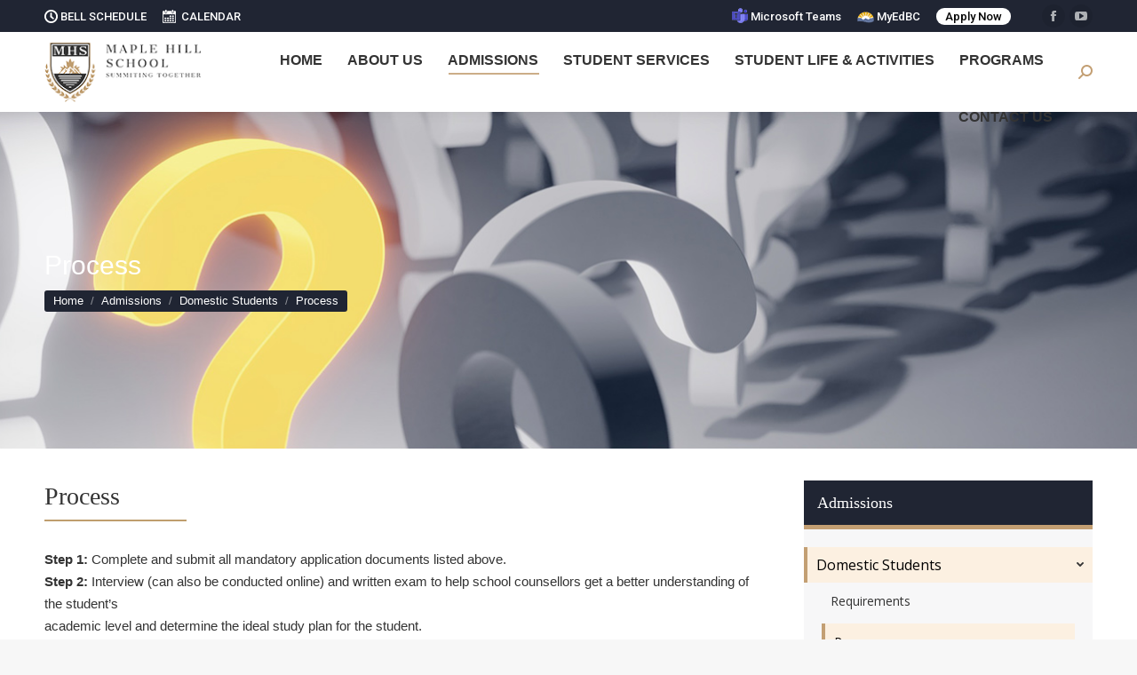

--- FILE ---
content_type: text/html; charset=UTF-8
request_url: https://www.maplehilledu.com/admissions/domestic-students/process/
body_size: 15464
content:
<!DOCTYPE html>
<!--[if !(IE 6) | !(IE 7) | !(IE 8)  ]><!-->
<html lang="en-US" class="no-js">
<!--<![endif]-->
<head>
	<meta charset="UTF-8" />
		<meta name="viewport" content="width=device-width, initial-scale=1, maximum-scale=1, user-scalable=0">
		<meta http-equiv="X-UA-Compatible" content="IE=Edge,chrome=1">
	<meta name="renderer" content="webkit">
	<meta name="theme-color" content="#c39f73"/>	<link rel="profile" href="https://gmpg.org/xfn/11" />
	        <script type="text/javascript">
            if (/Android|webOS|iPhone|iPad|iPod|BlackBerry|IEMobile|Opera Mini/i.test(navigator.userAgent)) {
                var originalAddEventListener = EventTarget.prototype.addEventListener,
                    oldWidth = window.innerWidth;

                EventTarget.prototype.addEventListener = function (eventName, eventHandler, useCapture) {
                    if (eventName === "resize") {
                        originalAddEventListener.call(this, eventName, function (event) {
                            if (oldWidth === window.innerWidth) {
                                return;
                            }
                            else if (oldWidth !== window.innerWidth) {
                                oldWidth = window.innerWidth;
                            }
                            if (eventHandler.handleEvent) {
                                eventHandler.handleEvent.call(this, event);
                            }
                            else {
                                eventHandler.call(this, event);
                            };
                        }, useCapture);
                    }
                    else {
                        originalAddEventListener.call(this, eventName, eventHandler, useCapture);
                    };
                };
            };
        </script>
		<title>Process &#8211; Maple Hill School</title>
<meta name='robots' content='noindex, nofollow' />
<link rel='dns-prefetch' href='//fonts.googleapis.com' />
<link rel="alternate" title="oEmbed (JSON)" type="application/json+oembed" href="https://www.maplehilledu.com/wp-json/oembed/1.0/embed?url=https%3A%2F%2Fwww.maplehilledu.com%2Fadmissions%2Fdomestic-students%2Fprocess%2F" />
<link rel="alternate" title="oEmbed (XML)" type="text/xml+oembed" href="https://www.maplehilledu.com/wp-json/oembed/1.0/embed?url=https%3A%2F%2Fwww.maplehilledu.com%2Fadmissions%2Fdomestic-students%2Fprocess%2F&#038;format=xml" />
<style id='wp-img-auto-sizes-contain-inline-css' type='text/css'>
img:is([sizes=auto i],[sizes^="auto," i]){contain-intrinsic-size:3000px 1500px}
/*# sourceURL=wp-img-auto-sizes-contain-inline-css */
</style>
<link rel='stylesheet' id='the7-style-css' href='https://www.maplehilledu.com/wp-content/themes/xmhudong/style.css?ver=9.15.0.1' type='text/css' media='all' />
<link rel='stylesheet' id='ivory-search-styles-css' href='https://www.maplehilledu.com/wp-content/plugins/add-search-to-menu/public/css/ivory-search.min.css?ver=5.5.11' type='text/css' media='all' />
<link rel='stylesheet' id='js_composer_front-css' href='https://www.maplehilledu.com/wp-content/plugins/js_composer/assets/css/js_composer.min.css?ver=6.6.0.1' type='text/css' media='all' />
<link rel='stylesheet' id='dt-web-fonts-css' href='https://fonts.googleapis.com/css?family=Roboto:400,500,600,700%7COpen+Sans:400,600,700' type='text/css' media='all' />
<link rel='stylesheet' id='dt-main-css' href='https://www.maplehilledu.com/wp-content/themes/xmhudong/css/main.min.css?ver=9.15.0.1' type='text/css' media='all' />
<link rel='stylesheet' id='the7-font-css' href='https://www.maplehilledu.com/wp-content/themes/xmhudong/fonts/icomoon-the7-font/icomoon-the7-font.min.css?ver=9.15.0.1' type='text/css' media='all' />
<link rel='stylesheet' id='the7-custom-scrollbar-css' href='https://www.maplehilledu.com/wp-content/themes/xmhudong/lib/custom-scrollbar/custom-scrollbar.min.css?ver=9.15.0.1' type='text/css' media='all' />
<link rel='stylesheet' id='the7-wpbakery-css' href='https://www.maplehilledu.com/wp-content/themes/xmhudong/css/wpbakery.min.css?ver=9.15.0.1' type='text/css' media='all' />
<link rel='stylesheet' id='the7-css-vars-css' href='https://www.maplehilledu.com/wp-content/uploads/the7-css/css-vars.css?ver=135b45522257' type='text/css' media='all' />
<link rel='stylesheet' id='dt-custom-css' href='https://www.maplehilledu.com/wp-content/uploads/the7-css/custom.css?ver=135b45522257' type='text/css' media='all' />
<link rel='stylesheet' id='dt-media-css' href='https://www.maplehilledu.com/wp-content/uploads/the7-css/media.css?ver=135b45522257' type='text/css' media='all' />
<link rel='stylesheet' id='the7-mega-menu-css' href='https://www.maplehilledu.com/wp-content/uploads/the7-css/mega-menu.css?ver=135b45522257' type='text/css' media='all' />
<link rel='stylesheet' id='style-css' href='https://www.maplehilledu.com/wp-content/themes/xmhudong/style.css?ver=9.15.0.1' type='text/css' media='all' />
<script type="text/javascript" src="https://www.maplehilledu.com/wp-includes/js/jquery/jquery.min.js?ver=3.7.1" id="jquery-core-js"></script>
<script type="text/javascript" src="https://www.maplehilledu.com/wp-includes/js/jquery/jquery-migrate.min.js?ver=3.4.1" id="jquery-migrate-js"></script>
<script type="text/javascript" id="dt-above-fold-js-extra">
/* <![CDATA[ */
var dtLocal = {"themeUrl":"https://www.maplehilledu.com/wp-content/themes/xmhudong","passText":"To view this protected post, enter the password below:","moreButtonText":{"loading":"Loading...","loadMore":"Load more"},"postID":"225","ajaxurl":"https://www.maplehilledu.com/wp-admin/admin-ajax.php","REST":{"baseUrl":"https://www.maplehilledu.com/wp-json/the7/v1","endpoints":{"sendMail":"/send-mail"}},"contactMessages":{"required":"One or more fields have an error. Please check and try again.","terms":"Please accept the privacy policy.","fillTheCaptchaError":"Please, fill the captcha."},"captchaSiteKey":"","ajaxNonce":"422d67fc24","pageData":{"type":"page","template":"page","layout":null},"themeSettings":{"smoothScroll":"off","lazyLoading":false,"accentColor":{"mode":"solid","color":"#c39f73"},"desktopHeader":{"height":90},"ToggleCaptionEnabled":"disabled","ToggleCaption":"\u5bfc\u822a","floatingHeader":{"showAfter":94,"showMenu":true,"height":60,"logo":{"showLogo":true,"html":"\u003Cimg class=\" preload-me\" src=\"https://www.maplehilledu.com/wp-content/uploads/2022/02/96d6f2e7e1f705ab5e59.png\" srcset=\"https://www.maplehilledu.com/wp-content/uploads/2022/02/96d6f2e7e1f705ab5e59.png 184w\" width=\"184\" height=\"72\"   sizes=\"184px\" alt=\"Maple Hill School\" /\u003E","url":"https://www.maplehilledu.com/"}},"topLine":{"floatingTopLine":{"logo":{"showLogo":false,"html":""}}},"mobileHeader":{"firstSwitchPoint":992,"secondSwitchPoint":778,"firstSwitchPointHeight":60,"secondSwitchPointHeight":60,"mobileToggleCaptionEnabled":"disabled","mobileToggleCaption":"\u83dc\u5355"},"stickyMobileHeaderFirstSwitch":{"logo":{"html":"\u003Cimg class=\" preload-me\" src=\"https://www.maplehilledu.com/wp-content/uploads/2022/02/96d6f2e7e1f705ab5e59.png\" srcset=\"https://www.maplehilledu.com/wp-content/uploads/2022/02/96d6f2e7e1f705ab5e59.png 184w\" width=\"184\" height=\"72\"   sizes=\"184px\" alt=\"Maple Hill School\" /\u003E"}},"stickyMobileHeaderSecondSwitch":{"logo":{"html":"\u003Cimg class=\" preload-me\" src=\"https://www.maplehilledu.com/wp-content/uploads/2022/02/96d6f2e7e1f705ab5e59.png\" srcset=\"https://www.maplehilledu.com/wp-content/uploads/2022/02/96d6f2e7e1f705ab5e59.png 184w\" width=\"184\" height=\"72\"   sizes=\"184px\" alt=\"Maple Hill School\" /\u003E"}},"content":{"textColor":"#333333","headerColor":"#333333"},"sidebar":{"switchPoint":992},"boxedWidth":"1280px","stripes":{"stripe1":{"textColor":"#787d85","headerColor":"#3b3f4a"},"stripe2":{"textColor":"#8b9199","headerColor":"#ffffff"},"stripe3":{"textColor":"#ffffff","headerColor":"#ffffff"}}},"VCMobileScreenWidth":"768"};
var dtShare = {"shareButtonText":{"facebook":"Share on Facebook","twitter":"Tweet","pinterest":"Pin it","linkedin":"Share on Linkedin","whatsapp":"Share on Whatsapp"},"overlayOpacity":"78"};
//# sourceURL=dt-above-fold-js-extra
/* ]]> */
</script>
<script type="text/javascript" src="https://www.maplehilledu.com/wp-content/themes/xmhudong/js/above-the-fold.min.js?ver=9.15.0.1" id="dt-above-fold-js"></script>
<meta name="generator" content="WordPress 6.9" />
<link rel="canonical" href="https://www.maplehilledu.com/admissions/domestic-students/process/" />
<meta name="generator" content="Powered by WPBakery Page Builder - drag and drop page builder for WordPress."/>
<meta name="generator" content="Powered by Slider Revolution 6.5.5 - responsive, Mobile-Friendly Slider Plugin for WordPress with comfortable drag and drop interface." />
<script type="text/javascript">function setREVStartSize(e){
			//window.requestAnimationFrame(function() {				 
				window.RSIW = window.RSIW===undefined ? window.innerWidth : window.RSIW;	
				window.RSIH = window.RSIH===undefined ? window.innerHeight : window.RSIH;	
				try {								
					var pw = document.getElementById(e.c).parentNode.offsetWidth,
						newh;
					pw = pw===0 || isNaN(pw) ? window.RSIW : pw;
					e.tabw = e.tabw===undefined ? 0 : parseInt(e.tabw);
					e.thumbw = e.thumbw===undefined ? 0 : parseInt(e.thumbw);
					e.tabh = e.tabh===undefined ? 0 : parseInt(e.tabh);
					e.thumbh = e.thumbh===undefined ? 0 : parseInt(e.thumbh);
					e.tabhide = e.tabhide===undefined ? 0 : parseInt(e.tabhide);
					e.thumbhide = e.thumbhide===undefined ? 0 : parseInt(e.thumbhide);
					e.mh = e.mh===undefined || e.mh=="" || e.mh==="auto" ? 0 : parseInt(e.mh,0);		
					if(e.layout==="fullscreen" || e.l==="fullscreen") 						
						newh = Math.max(e.mh,window.RSIH);					
					else{					
						e.gw = Array.isArray(e.gw) ? e.gw : [e.gw];
						for (var i in e.rl) if (e.gw[i]===undefined || e.gw[i]===0) e.gw[i] = e.gw[i-1];					
						e.gh = e.el===undefined || e.el==="" || (Array.isArray(e.el) && e.el.length==0)? e.gh : e.el;
						e.gh = Array.isArray(e.gh) ? e.gh : [e.gh];
						for (var i in e.rl) if (e.gh[i]===undefined || e.gh[i]===0) e.gh[i] = e.gh[i-1];
											
						var nl = new Array(e.rl.length),
							ix = 0,						
							sl;					
						e.tabw = e.tabhide>=pw ? 0 : e.tabw;
						e.thumbw = e.thumbhide>=pw ? 0 : e.thumbw;
						e.tabh = e.tabhide>=pw ? 0 : e.tabh;
						e.thumbh = e.thumbhide>=pw ? 0 : e.thumbh;					
						for (var i in e.rl) nl[i] = e.rl[i]<window.RSIW ? 0 : e.rl[i];
						sl = nl[0];									
						for (var i in nl) if (sl>nl[i] && nl[i]>0) { sl = nl[i]; ix=i;}															
						var m = pw>(e.gw[ix]+e.tabw+e.thumbw) ? 1 : (pw-(e.tabw+e.thumbw)) / (e.gw[ix]);					
						newh =  (e.gh[ix] * m) + (e.tabh + e.thumbh);
					}
					var el = document.getElementById(e.c);
					if (el!==null && el) el.style.height = newh+"px";					
					el = document.getElementById(e.c+"_wrapper");
					if (el!==null && el) {
						el.style.height = newh+"px";
						el.style.display = "block";
					}
				} catch(e){
					console.log("Failure at Presize of Slider:" + e)
				}					   
			//});
		  };</script>
<noscript><style> .wpb_animate_when_almost_visible { opacity: 1; }</style></noscript><style id='the7-custom-inline-css' type='text/css'>
.wpb_button, .wpb_content_element, ul.wpb_thumbnails-fluid>li {margin-bottom: 5px;}
.sub-nav .menu-item i.fa,.sub-nav .menu-item i.fas,.sub-nav .menu-item i.far,.sub-nav .menu-item i.fab {text-align: center;	width: 1.25em;}
.pt10{padding-top: 10px;}.pt15{padding-top: 15px;}.pt20{padding-top: 20px;}.pt25{padding-top: 25px;}.pt30{padding-top: 30px;}.pt35{padding-top: 35px;}.pt45{padding-top: 45px;}.pt50{padding-top: 50px;}.pt60{padding-top: 60px;}.pt70{padding-top: 70px;}.pt80{padding-top: 80px;}.pt90{padding-top: 90px;}.pt100{padding-top: 100px;}.pb10{padding-bottom: 10px;}.pb15{padding-bottom: 15px;}.pb20{padding-bottom: 20px;}.pb25{padding-bottom: 25px;}.pb30{padding-bottom: 30px;}.pb35{padding-bottom: 35px;}.pb45{padding-bottom: 45px;}.pb50{padding-bottom: 50px;}.pb60{padding-bottom: 60px;}
.pb70{padding-bottom: 70px;}.pb80{padding-bottom: 80px;}.pb90{padding-bottom: 90px;}.pb100{padding-bottom: 100px;}.mt10{margin-top: 10px;}.mt15{margin-top: 15px;}.mt20{margin-top: 20px;}.mt25{margin-top: 25px;}.mt30{margin-top: 30px;}.mt35{margin-top: 35px;}.mt45{margin-top: 45px;}.mt50{margin-top: 50px;}.mt60{margin-top: 60px;}.mt70{margin-top: 70px;}.mt80{margin-top: 80px;}.mt90{margin-top: 90px;}.mt100{margin-top: 100px;}.mb10{margin-bottom: 10px;}.mb15{margin-bottom: 15px;}.mb20{margin-bottom: 20px;}.mb25{margin-bottom: 25px;}.mb30{margin-bottom: 30px;}
.mb35{margin-bottom: 35px;}.mb45{margin-bottom: 45px;}.mb50{margin-bottom: 50px;}.mb60{margin-bottom: 60px;}.mb70{margin-bottom: 70px;}.mb80{margin-bottom: 80px;}.mb90{margin-bottom: 90px;}.mb100{margin-bottom: 100px;}
.sytitle{ font-family: "Cantata One" ,Cambria, "Hoefler Text", "Liberation Serif", Times, "Times New Roman", "serif";font-size: 28px;background-image: url(/images/xianbg.png);background-repeat: no-repeat;background-position: left bottom;padding-bottom: 10px;margin-bottom: 30px;line-height: 36px;}
.sytitle2{ font-family: "Cantata One" ,Cambria, "Hoefler Text", "Liberation Serif", Times, "Times New Roman", "serif";font-size: 20px;background-image: url(/images/xianbg.png);background-repeat: no-repeat;background-position: left bottom;padding-bottom: 10px;margin-bottom: 30px;}
.vc_btn3.vc_btn3-style-custom{background-image: none;border-radius: 0 15px 0 15px;padding: 12px 30px;box-shadow: 0px 5px 14.85px 0.15px rgba(195, 159, 115, 0.48);min-width: 140px;}
.syjj{background-position: left bottom !important;}
.chtitle{font-size: 20px;}
.chdes{font-size: 16px;color: #666666;line-height: 20px;}
.chtu{float: left;margin: 10px 20px 0 0;}
.ch .vc_col-sm-6>.vc_column-inner>.wpb_wrapper{background-color: #ffffff;padding: 30px;margin-bottom: 30px;}
.tsp .vc_col-sm-3>.vc_column-inner>.wpb_wrapper{background-color: #ffffff;border:1px solid #eed4b4;padding: 30px;}
.tsptitle{font-size: 18px;text-align: center;}
.tspdes{font-size: 14px;color: #666666;line-height: 20px;text-align: center;}
.tsp .vc_col-sm-3>.vc_column-inner>.wpb_wrapper:hover{box-shadow: 0px 12px 14.85px 0.15px rgba(195, 159, 115, 0.19);border:1px solid #bf9d72;}
.synews .content-bg-on.classic-layout-list article{padding: 15px;}
.synews .blog-shortcode .post-entry-content {padding: 5px 30px 0 15px !important;}
.synews .blog-shortcode .entry-meta {margin-bottom: 5px !important;}
.ertitle{font-size: 22px;font-family: "Cantata One" ,Cambria, "Hoefler Text", "Liberation Serif", Times, "Times New Roman", "serif";}
.lam{background-color: #f7f7f7;padding-left: 55px;}
.footer .widget-title{text-transform: uppercase;font-size: 18px;font-weight: bold;}
div.wpforms-container-full .wpforms-form .wpforms-field-label{font-weight: 600;}
.lam .wpforms-container-full .wpforms-form input[type=text],.lam .wpforms-container-full .wpforms-form input[type=email],.lam .wpforms-container-full .wpforms-form textarea{border-top:none;border-left:none;border-right:none;background-color: transparent;}
.lambtn{background-color: #c39f73 !important;color: #ffffff !important;
background-image: none;
    border-radius: 0 15px 0 15px  !important;
    padding: 12px 30px !important;
    box-shadow: 0px 5px 14.85px 0.15px rgb(195 159 115 / 48%) !important;
    min-width: 140px !important;
}
.lam .wpforms-container-full .wpforms-form .wpforms-field{margin-bottom: 35px;}
.lxfs{list-style: none !important;margin-left: 0 !important;}
.lxfs li{line-height: 42px;}
.lxfs img{vertical-align: middle;margin-right: 8px;}
#footer.footer-outline-decoration {border-top: 8px solid #c39f73;}
.renwu{box-shadow: 0px 6px 12px 0px rgba(0, 0, 0, 0.09);padding: 15px 0 12px;margin: 5px 5px 30px;border: 1px solid #e7e7e7;}
.f14{font-size: 14px;color: #666666;}
.f28{font-size: 28px;text-align:center;}
.sidebar-content .widget-title{background-color: #202533;color: #ffffff;font-size: 18px;font-family: "Cantata One" ,Cambria, "Hoefler Text", "Liberation Serif", Times, "Times New Roman", "serif";height: 50px;line-height: 50px;border-bottom: 5px solid #c39f73;padding-left: 15px;}
.sidebar.solid-bg .widget, .solid-bg .sidebar-content .widget, .solid-bg.sidebar-content .widget{padding-left: 0;padding-right: 0;}
.sidebar .widget, .sidebar-content .widget, .elementor-widget-sidebar .widget{padding-top: 0;}
.sidebar-content .custom-menu li {margin: 0 0 6px;padding: 0;line-height: 40px;}
.sidebar-content .custom-menu li a{padding-left: 10px;display: block;font-size: 16px;color: #333333 !important;}
.sidebar-content .custom-categories a:hover span.item-name, .sidebar-content:not(.solid-bg) .widget:not(.widget_icl_lang_sel_widget) .custom-categories a:hover span.item-name, .sidebar-content .cat-item a:hover span.item-name, .sidebar-content:not(.solid-bg) .widget:not(.widget_icl_lang_sel_widget) .cat-item a:hover span.item-name, .sidebar-content .custom-menu a:hover, .sidebar-content:not(.solid-bg) .widget:not(.widget_icl_lang_sel_widget) .custom-menu a:hover, .sidebar-content .custom-menu li.act > a, .sidebar-content:not(.solid-bg) .widget:not(.widget_icl_lang_sel_widget) .custom-menu li.act > a, .sidebar-content .widget_recent_comments a:hover, .sidebar-content:not(.solid-bg) .widget:not(.widget_icl_lang_sel_widget) .widget_recent_comments a:hover{background-color: #fcf0e1;border-left: 4px solid #c39f73;color: #000000;}

.sidebar-content .widget:not(.widget_icl_lang_sel_widget) a:not(.elementor-button), .sidebar-content.solid-bg .widget:not(.widget_icl_lang_sel_widget) a:not(.elementor-button) *{padding-left: 10px;display: block;font-size: 16px;color: #333333 !important;line-height: 40px;padding-bottom: 0;}
.sidebar .sidebar-content .custom-nav .menu-item.act>a{background-color: #fcf0e1;border-left: 4px solid #c39f73;color: #333333;}
.sidebar-content .custom-nav li.act > a span{color:#000000;}
.renming{color: #bc9568;font-family: "Cantata One" ,Cambria, "Hoefler Text", "Liberation Serif", Times, "Times New Roman", "serif";font-size:16px;}
.tishi{background-color: #c39f73;color: #ffffff;border-radius: 5px;margin-top: 35px;padding: 20px;}
.faqtitle{background-color: #f7f7f7;border-left: 5px solid #bf9d72;font-size: 18px;font-family: "Cantata One" ,Cambria, "Hoefler Text", "Liberation Serif", Times, "Times New Roman", "serif";margin-top: 35px;margin-bottom: 20px;padding-left: 8px;line-height: 38px;}
.blog-content.wf-td h3.entry-title{font-weight: normal;}
.blog-media.wf-td a{margin-bottom: 0px !important;}
.blog-shortcode>div:not(.dt-css-grid) .wf-cell, .blog.layout-grid .wf-container.description-under-image .wf-cell, .grid-masonry .wf-cell, .iso-grid .wf-cell, .iso-item, .portfolio-shortcode .wf-cell, .shortcode-blog-posts .wf-cell{margin-bottom: 15px;}
#menu-studentlifemenu li{margin: 0;padding: 10px;border: none;display:inline-block;}
.top-bar a{text-decoration: none !important;}
.zuoshang a img{vertical-align: sub;padding-right: 3px;}
.zuoshang a{margin-right: 15px;}
#text-3 .textwidget{padding-left: 20px;padding-right: 20px;}
#text-3 .textwidget a{padding-left: 0;font-size: 13px;line-height: 24px;}
.apply{background-color: #ffffff;border-radius: 30px;color: #000000 !important;padding: 2px 10px;}
#text-2{width: 330px;}
#media_image-2{width: 140px;}
.custom-nav>li.has-children>a:after{margin-right: 10px;}
.sidebar-content .custom-nav>li>ul a span {display: inline-block;font-size: 14px;line-height: 18px;}
.footer .custom-nav>li.has-children>a:after{display: none; }
#search-2.widget_search form {margin: 5px 20px 0;}
.content .vc_column_container .vc_column-inner .wpb_wrapper table tbody tr th{background-color: #1f3864;color: #ffffff;text-align: center;}
.content .vc_column_container .vc_column-inner .wpb_wrapper table tbody tr td{text-align: center;}
.icomoon-the7-font-icon-gallery-011-2:before, .the7-mw-icon-search-bold:before{color: #c39f73;}
.inline-header .header-bar > .mini-widgets, .inline-header .widget-box .mini-widgets {margin-left: 20px;}
.vc_tta-color-grey.vc_tta-style-flat .vc_tta-tab>a{border-radius: 0 15px 0 15px !important;padding: 8px 30px !important;}
.vc_tta-color-grey.vc_tta-style-flat .vc_tta-tab.vc_active>a{font-size: 14px;background-image: none;border-radius: 0 15px 0 15px;padding: 8px 30px;box-shadow: 0px 5px 14.85px 0.15px rgb(195 159 115 / 48%) !important;min-width: 140px;background-color: #c39f73 !important;color: #ffffff !important;}
.pdfemb-viewer{width: 99.5% !important;background-color: #ffffff !important;}
div.wpforms-container-full .wpforms-form .wpforms-field-description, div.wpforms-container-full .wpforms-form .wpforms-field-limit-text{color: #999999;}
div.wpforms-container-full .wpforms-form .wpforms-field{margin-bottom: 15px;}
div.wpforms-container-full .wpforms-form textarea.wpforms-field-medium{max-width: 615px;}
div.wpforms-container-full .wpforms-form h3 {font-size: 22px;color: #c39f73;display: inline-block;}
.footer .custom-menu a{font-size: 12px;}
.news-title {font-size: 24px;line-height: 38px;font-weight: bold;text-align: center;}
.single .post-meta {margin-bottom: 25px;padding-bottom: 25px;border-bottom: 1px dashed #cccccc;}
.tsptitle a,.tspdes a{text-decoration: none;}
.tsptitle a{color: #333333;}
.tspdes a{color: #666666;}
.pdfemb-pagescontainer{width: 100% !important;}
.sticky-on .branding a img, .sticky-on .branding img{width: 60%;}
#fancy-header.content-left .breadcrumbs, #fancy-header.content-right .breadcrumbs, #fancy-header.title-center .breadcrumbs{background-color: #202533;
  border-radius: 3px;padding: 3px 10px;}
#text-2 img{vertical-align: middle;}
.page-id-255 .content .vc_column_container .vc_column-inner .wpb_wrapper table tbody tr td {text-align: left;font-size: 13px;line-height: 18px;}
.search-results .blog-content .entry-meta,.search-results .bg-on .blog-content p{display: none;}
.search-results .blog-content.wf-td h3.entry-title {padding-top: 0;}
.search-results .blog-content.wf-td h3.entry-title a{display: block;padding: 10px;}
.search-results .iso-container .blog-media.wf-td,.search-results .layout-masonry .blog-media.wf-td{display: none;}
.search-results .cont-id-0 .wf-cell {
    width: 100%;
    padding: 10px;
	display: block;
	position: relative;margin-bottom: 0;
}
.search-results .bg-on .blog-content{padding: 0;}
div.wpforms-container-full .wpforms-form input[type=submit], div.wpforms-container-full .wpforms-form button[type=submit], div.wpforms-container-full .wpforms-form .wpforms-page-button {
       background-image: none;
    border-radius: 0 15px 0 15px;
    padding: 12px 30px;
    box-shadow: 0px 5px 14.85px 0.15px rgb(195 159 115 / 48%);
    min-width: 140px;
	background-color: #c39f73 !important;
    color: #ffffff;
}




@media screen and (max-width: 600px) {
.mobile-header-bar .mobile-branding img {max-width: 60%;}
.vc_btn3-container.vc_btn3-inline {display: block; text-align: center;}
.pb60 {padding-bottom: 12px;}
.sytitle {font-size: 18px;margin-bottom: 15px;line-height: 26px;}
.vc_col-has-fill>.vc_column-inner, .vc_row-has-fill+.vc_row-full-width+.vc_row>.vc_column_container>.vc_column-inner, .vc_row-has-fill+.vc_row>.vc_column_container>.vc_column-inner, .vc_row-has-fill>.vc_column_container>.vc_column-inner {padding-top: 10px;}
.pb80 {padding-bottom: 20px;}
.chdes {font-size: 12px;line-height: 14px;}
.chtitle {font-size: 12px;text-align: center;}
.ch .vc_col-sm-6>.vc_column-inner>.wpb_wrapper{padding: 10px;}
.chtu{width: 100%;}
.wpb_single_image.chtu .vc_figure{display: block;text-align: center;}
.ch .vc_col-sm-6>.vc_column-inner>.wpb_wrapper{min-height: 230px;}
.lam {padding-left: 5px;}
div.wpforms-container-full .wpforms-form .wpforms-submit-container{text-align: center;}
.mt70 {margin-top: 20px;}
.fancy-header .fancy-title {font-size: 16px !important;line-height: 20px !important;}

	
}
</style>
<style id='global-styles-inline-css' type='text/css'>
:root{--wp--preset--aspect-ratio--square: 1;--wp--preset--aspect-ratio--4-3: 4/3;--wp--preset--aspect-ratio--3-4: 3/4;--wp--preset--aspect-ratio--3-2: 3/2;--wp--preset--aspect-ratio--2-3: 2/3;--wp--preset--aspect-ratio--16-9: 16/9;--wp--preset--aspect-ratio--9-16: 9/16;--wp--preset--color--black: #000000;--wp--preset--color--cyan-bluish-gray: #abb8c3;--wp--preset--color--white: #FFF;--wp--preset--color--pale-pink: #f78da7;--wp--preset--color--vivid-red: #cf2e2e;--wp--preset--color--luminous-vivid-orange: #ff6900;--wp--preset--color--luminous-vivid-amber: #fcb900;--wp--preset--color--light-green-cyan: #7bdcb5;--wp--preset--color--vivid-green-cyan: #00d084;--wp--preset--color--pale-cyan-blue: #8ed1fc;--wp--preset--color--vivid-cyan-blue: #0693e3;--wp--preset--color--vivid-purple: #9b51e0;--wp--preset--color--accent: #c39f73;--wp--preset--color--dark-gray: #111;--wp--preset--color--light-gray: #767676;--wp--preset--gradient--vivid-cyan-blue-to-vivid-purple: linear-gradient(135deg,rgb(6,147,227) 0%,rgb(155,81,224) 100%);--wp--preset--gradient--light-green-cyan-to-vivid-green-cyan: linear-gradient(135deg,rgb(122,220,180) 0%,rgb(0,208,130) 100%);--wp--preset--gradient--luminous-vivid-amber-to-luminous-vivid-orange: linear-gradient(135deg,rgb(252,185,0) 0%,rgb(255,105,0) 100%);--wp--preset--gradient--luminous-vivid-orange-to-vivid-red: linear-gradient(135deg,rgb(255,105,0) 0%,rgb(207,46,46) 100%);--wp--preset--gradient--very-light-gray-to-cyan-bluish-gray: linear-gradient(135deg,rgb(238,238,238) 0%,rgb(169,184,195) 100%);--wp--preset--gradient--cool-to-warm-spectrum: linear-gradient(135deg,rgb(74,234,220) 0%,rgb(151,120,209) 20%,rgb(207,42,186) 40%,rgb(238,44,130) 60%,rgb(251,105,98) 80%,rgb(254,248,76) 100%);--wp--preset--gradient--blush-light-purple: linear-gradient(135deg,rgb(255,206,236) 0%,rgb(152,150,240) 100%);--wp--preset--gradient--blush-bordeaux: linear-gradient(135deg,rgb(254,205,165) 0%,rgb(254,45,45) 50%,rgb(107,0,62) 100%);--wp--preset--gradient--luminous-dusk: linear-gradient(135deg,rgb(255,203,112) 0%,rgb(199,81,192) 50%,rgb(65,88,208) 100%);--wp--preset--gradient--pale-ocean: linear-gradient(135deg,rgb(255,245,203) 0%,rgb(182,227,212) 50%,rgb(51,167,181) 100%);--wp--preset--gradient--electric-grass: linear-gradient(135deg,rgb(202,248,128) 0%,rgb(113,206,126) 100%);--wp--preset--gradient--midnight: linear-gradient(135deg,rgb(2,3,129) 0%,rgb(40,116,252) 100%);--wp--preset--font-size--small: 13px;--wp--preset--font-size--medium: 20px;--wp--preset--font-size--large: 36px;--wp--preset--font-size--x-large: 42px;--wp--preset--spacing--20: 0.44rem;--wp--preset--spacing--30: 0.67rem;--wp--preset--spacing--40: 1rem;--wp--preset--spacing--50: 1.5rem;--wp--preset--spacing--60: 2.25rem;--wp--preset--spacing--70: 3.38rem;--wp--preset--spacing--80: 5.06rem;--wp--preset--shadow--natural: 6px 6px 9px rgba(0, 0, 0, 0.2);--wp--preset--shadow--deep: 12px 12px 50px rgba(0, 0, 0, 0.4);--wp--preset--shadow--sharp: 6px 6px 0px rgba(0, 0, 0, 0.2);--wp--preset--shadow--outlined: 6px 6px 0px -3px rgb(255, 255, 255), 6px 6px rgb(0, 0, 0);--wp--preset--shadow--crisp: 6px 6px 0px rgb(0, 0, 0);}:where(.is-layout-flex){gap: 0.5em;}:where(.is-layout-grid){gap: 0.5em;}body .is-layout-flex{display: flex;}.is-layout-flex{flex-wrap: wrap;align-items: center;}.is-layout-flex > :is(*, div){margin: 0;}body .is-layout-grid{display: grid;}.is-layout-grid > :is(*, div){margin: 0;}:where(.wp-block-columns.is-layout-flex){gap: 2em;}:where(.wp-block-columns.is-layout-grid){gap: 2em;}:where(.wp-block-post-template.is-layout-flex){gap: 1.25em;}:where(.wp-block-post-template.is-layout-grid){gap: 1.25em;}.has-black-color{color: var(--wp--preset--color--black) !important;}.has-cyan-bluish-gray-color{color: var(--wp--preset--color--cyan-bluish-gray) !important;}.has-white-color{color: var(--wp--preset--color--white) !important;}.has-pale-pink-color{color: var(--wp--preset--color--pale-pink) !important;}.has-vivid-red-color{color: var(--wp--preset--color--vivid-red) !important;}.has-luminous-vivid-orange-color{color: var(--wp--preset--color--luminous-vivid-orange) !important;}.has-luminous-vivid-amber-color{color: var(--wp--preset--color--luminous-vivid-amber) !important;}.has-light-green-cyan-color{color: var(--wp--preset--color--light-green-cyan) !important;}.has-vivid-green-cyan-color{color: var(--wp--preset--color--vivid-green-cyan) !important;}.has-pale-cyan-blue-color{color: var(--wp--preset--color--pale-cyan-blue) !important;}.has-vivid-cyan-blue-color{color: var(--wp--preset--color--vivid-cyan-blue) !important;}.has-vivid-purple-color{color: var(--wp--preset--color--vivid-purple) !important;}.has-black-background-color{background-color: var(--wp--preset--color--black) !important;}.has-cyan-bluish-gray-background-color{background-color: var(--wp--preset--color--cyan-bluish-gray) !important;}.has-white-background-color{background-color: var(--wp--preset--color--white) !important;}.has-pale-pink-background-color{background-color: var(--wp--preset--color--pale-pink) !important;}.has-vivid-red-background-color{background-color: var(--wp--preset--color--vivid-red) !important;}.has-luminous-vivid-orange-background-color{background-color: var(--wp--preset--color--luminous-vivid-orange) !important;}.has-luminous-vivid-amber-background-color{background-color: var(--wp--preset--color--luminous-vivid-amber) !important;}.has-light-green-cyan-background-color{background-color: var(--wp--preset--color--light-green-cyan) !important;}.has-vivid-green-cyan-background-color{background-color: var(--wp--preset--color--vivid-green-cyan) !important;}.has-pale-cyan-blue-background-color{background-color: var(--wp--preset--color--pale-cyan-blue) !important;}.has-vivid-cyan-blue-background-color{background-color: var(--wp--preset--color--vivid-cyan-blue) !important;}.has-vivid-purple-background-color{background-color: var(--wp--preset--color--vivid-purple) !important;}.has-black-border-color{border-color: var(--wp--preset--color--black) !important;}.has-cyan-bluish-gray-border-color{border-color: var(--wp--preset--color--cyan-bluish-gray) !important;}.has-white-border-color{border-color: var(--wp--preset--color--white) !important;}.has-pale-pink-border-color{border-color: var(--wp--preset--color--pale-pink) !important;}.has-vivid-red-border-color{border-color: var(--wp--preset--color--vivid-red) !important;}.has-luminous-vivid-orange-border-color{border-color: var(--wp--preset--color--luminous-vivid-orange) !important;}.has-luminous-vivid-amber-border-color{border-color: var(--wp--preset--color--luminous-vivid-amber) !important;}.has-light-green-cyan-border-color{border-color: var(--wp--preset--color--light-green-cyan) !important;}.has-vivid-green-cyan-border-color{border-color: var(--wp--preset--color--vivid-green-cyan) !important;}.has-pale-cyan-blue-border-color{border-color: var(--wp--preset--color--pale-cyan-blue) !important;}.has-vivid-cyan-blue-border-color{border-color: var(--wp--preset--color--vivid-cyan-blue) !important;}.has-vivid-purple-border-color{border-color: var(--wp--preset--color--vivid-purple) !important;}.has-vivid-cyan-blue-to-vivid-purple-gradient-background{background: var(--wp--preset--gradient--vivid-cyan-blue-to-vivid-purple) !important;}.has-light-green-cyan-to-vivid-green-cyan-gradient-background{background: var(--wp--preset--gradient--light-green-cyan-to-vivid-green-cyan) !important;}.has-luminous-vivid-amber-to-luminous-vivid-orange-gradient-background{background: var(--wp--preset--gradient--luminous-vivid-amber-to-luminous-vivid-orange) !important;}.has-luminous-vivid-orange-to-vivid-red-gradient-background{background: var(--wp--preset--gradient--luminous-vivid-orange-to-vivid-red) !important;}.has-very-light-gray-to-cyan-bluish-gray-gradient-background{background: var(--wp--preset--gradient--very-light-gray-to-cyan-bluish-gray) !important;}.has-cool-to-warm-spectrum-gradient-background{background: var(--wp--preset--gradient--cool-to-warm-spectrum) !important;}.has-blush-light-purple-gradient-background{background: var(--wp--preset--gradient--blush-light-purple) !important;}.has-blush-bordeaux-gradient-background{background: var(--wp--preset--gradient--blush-bordeaux) !important;}.has-luminous-dusk-gradient-background{background: var(--wp--preset--gradient--luminous-dusk) !important;}.has-pale-ocean-gradient-background{background: var(--wp--preset--gradient--pale-ocean) !important;}.has-electric-grass-gradient-background{background: var(--wp--preset--gradient--electric-grass) !important;}.has-midnight-gradient-background{background: var(--wp--preset--gradient--midnight) !important;}.has-small-font-size{font-size: var(--wp--preset--font-size--small) !important;}.has-medium-font-size{font-size: var(--wp--preset--font-size--medium) !important;}.has-large-font-size{font-size: var(--wp--preset--font-size--large) !important;}.has-x-large-font-size{font-size: var(--wp--preset--font-size--x-large) !important;}
/*# sourceURL=global-styles-inline-css */
</style>
<link rel='stylesheet' id='rs-plugin-settings-css' href='https://www.maplehilledu.com/wp-content/plugins/revslider/public/assets/css/rs6.css?ver=6.5.5' type='text/css' media='all' />
<style id='rs-plugin-settings-inline-css' type='text/css'>
#rs-demo-id {}
/*# sourceURL=rs-plugin-settings-inline-css */
</style>
</head>
<body id="the7-body" class="wp-singular page-template-default page page-id-225 page-child parent-pageid-215 wp-embed-responsive wp-theme-xmhudong xmhudong fancy-header-on dt-responsive-on right-mobile-menu-close-icon ouside-menu-close-icon mobile-hamburger-close-bg-enable mobile-hamburger-close-bg-hover-enable  fade-medium-mobile-menu-close-icon fade-medium-menu-close-icon srcset-enabled btn-flat custom-btn-color custom-btn-hover-color phantom-sticky phantom-shadow-decoration phantom-main-logo-on sticky-mobile-header top-header first-switch-logo-left first-switch-menu-right second-switch-logo-left second-switch-menu-right right-mobile-menu layzr-loading-on no-avatars popup-message-style the7-ver-9.15.0.1 wpb-js-composer js-comp-ver-6.6.0.1 vc_responsive">
<!-- The7 9.15.0.1 -->

<div id="page" >
	<a class="skip-link screen-reader-text" href="#content">Skip to content</a>

<div class="masthead inline-header right widgets full-height shadow-decoration shadow-mobile-header-decoration small-mobile-menu-icon show-sub-menu-on-hover"  role="banner">

	<div class="top-bar full-width-line top-bar-line-hide">
	<div class="top-bar-bg" ></div>
	<div class="left-widgets mini-widgets"><div class="text-area show-on-desktop in-top-bar-left in-top-bar"><div class="zuoshang"><a href="/student-services/school-calendar-bell-schedule/bell-schedule/"><img src="/images/bell.png"/>BELL SCHEDULE</a>       <a href="/student-services/school-calendar-bell-schedule/school-calendar/"><img src="/images/cale.png"/> CALENDAR</a></div>
</div></div><div class="right-widgets mini-widgets"><div class="text-area show-on-desktop in-top-bar-right in-top-bar"><div class="zuoshang"><a href="https://teams.microsoft.com" target="_blank"><img src="/images/mic.png"/>Microsoft Teams</a>   <a href="https://myeducation.gov.bc.ca/aspen/logon.do" target="_blank"><img src="/images/my.png"/>MyEdBC</a> <a class="apply" href="/admissions/apply-now/application-form/">Apply Now</a></div>
</div><div class="soc-ico show-on-desktop in-top-bar-right in-menu-second-switch custom-bg disabled-border border-off hover-accent-bg hover-disabled-border  hover-border-off"><a title="Facebook page opens in new window" href="https://www.facebook.com/maple.hill.982" target="_blank" class="facebook"><span class="soc-font-icon"></span><span class="screen-reader-text">Facebook page opens in new window</span></a><a title="YouTube page opens in new window" href="https://www.youtube.com/channel/UCD1HQjijgEfdJoG3u7AXN0Q" target="_blank" class="you-tube"><span class="soc-font-icon"></span><span class="screen-reader-text">YouTube page opens in new window</span></a></div></div></div>

	<header class="header-bar">

		<div class="branding">
	<div id="site-title" class="assistive-text">Maple Hill School</div>
	<div id="site-description" class="assistive-text"></div>
	<a class="same-logo" href="https://www.maplehilledu.com/"><img class=" preload-me" src="https://www.maplehilledu.com/wp-content/uploads/2022/02/96d6f2e7e1f705ab5e59.png" srcset="https://www.maplehilledu.com/wp-content/uploads/2022/02/96d6f2e7e1f705ab5e59.png 184w" width="184" height="72"   sizes="184px" alt="Maple Hill School" /></a></div>

		<ul id="primary-menu" class="main-nav underline-decoration l-to-r-line outside-item-remove-margin" role="menubar"><li class="menu-item menu-item-type-post_type menu-item-object-page menu-item-home menu-item-150 first" role="presentation"><a href='https://www.maplehilledu.com/' data-level='1' role="menuitem"><span class="menu-item-text"><span class="menu-text">Home</span></span></a></li> <li class="menu-item menu-item-type-post_type menu-item-object-page menu-item-has-children menu-item-194 has-children" role="presentation"><a href='https://www.maplehilledu.com/about-us/' class='not-clickable-item' data-level='1' role="menuitem"><span class="menu-item-text"><span class="menu-text">About Us</span></span></a><ul class="sub-nav hover-style-bg level-arrows-on" role="menubar"><li class="menu-item menu-item-type-post_type menu-item-object-page menu-item-148 first" role="presentation"><a href='https://www.maplehilledu.com/about-us/about-maple-hill-school/' data-level='2' role="menuitem"><span class="menu-item-text"><span class="menu-text">About Maple Hill School</span></span></a></li> <li class="menu-item menu-item-type-post_type menu-item-object-page menu-item-198" role="presentation"><a href='https://www.maplehilledu.com/about-us/words-from-principal/' data-level='2' role="menuitem"><span class="menu-item-text"><span class="menu-text">Message from the Principal</span></span></a></li> <li class="menu-item menu-item-type-post_type menu-item-object-page menu-item-has-children menu-item-196 has-children" role="presentation"><a href='https://www.maplehilledu.com/about-us/our-faculty-staff/' class='not-clickable-item' data-level='2' role="menuitem"><span class="menu-item-text"><span class="menu-text">Our Faculty &#038; Staff</span></span></a><ul class="sub-nav hover-style-bg level-arrows-on" role="menubar"><li class="menu-item menu-item-type-post_type menu-item-object-page menu-item-855 first" role="presentation"><a href='https://www.maplehilledu.com/about-us/our-faculty-staff/faculty/' data-level='3' role="menuitem"><span class="menu-item-text"><span class="menu-text">Faculty</span></span></a></li> <li class="menu-item menu-item-type-post_type menu-item-object-page menu-item-854" role="presentation"><a href='https://www.maplehilledu.com/about-us/our-faculty-staff/admin/' data-level='3' role="menuitem"><span class="menu-item-text"><span class="menu-text">Admin</span></span></a></li> </ul></li> <li class="menu-item menu-item-type-post_type menu-item-object-page menu-item-197" role="presentation"><a href='https://www.maplehilledu.com/about-us/employment-opportunities/' data-level='2' role="menuitem"><span class="menu-item-text"><span class="menu-text">Employment Opportunities</span></span></a></li> <li class="menu-item menu-item-type-post_type menu-item-object-page menu-item-195" role="presentation"><a href='https://www.maplehilledu.com/about-us/alumni/' data-level='2' role="menuitem"><span class="menu-item-text"><span class="menu-text">Alumni</span></span></a></li> <li class="menu-item menu-item-type-post_type menu-item-object-page menu-item-1611" role="presentation"><a href='https://www.maplehilledu.com/about-us/accessibility-policy/' data-level='2' role="menuitem"><span class="menu-item-text"><span class="menu-text">Accessibility Policy</span></span></a></li> </ul></li> <li class="menu-item menu-item-type-post_type menu-item-object-page current-page-ancestor current-menu-ancestor current_page_ancestor menu-item-has-children menu-item-232 act has-children" role="presentation"><a href='https://www.maplehilledu.com/admissions/' class='not-clickable-item' data-level='1' role="menuitem"><span class="menu-item-text"><span class="menu-text">Admissions</span></span></a><ul class="sub-nav hover-style-bg level-arrows-on" role="menubar"><li class="menu-item menu-item-type-post_type menu-item-object-page current-page-ancestor current-menu-ancestor current-menu-parent current-page-parent current_page_parent current_page_ancestor menu-item-has-children menu-item-233 act first has-children" role="presentation"><a href='https://www.maplehilledu.com/admissions/domestic-students/' class='not-clickable-item' data-level='2' role="menuitem"><span class="menu-item-text"><span class="menu-text">Domestic Students</span></span></a><ul class="sub-nav hover-style-bg level-arrows-on" role="menubar"><li class="menu-item menu-item-type-post_type menu-item-object-page menu-item-236 first" role="presentation"><a href='https://www.maplehilledu.com/admissions/domestic-students/requirements/' data-level='3' role="menuitem"><span class="menu-item-text"><span class="menu-text">Requirements</span></span></a></li> <li class="menu-item menu-item-type-post_type menu-item-object-page current-menu-item page_item page-item-225 current_page_item menu-item-234 act" role="presentation"><a href='https://www.maplehilledu.com/admissions/domestic-students/process/' data-level='3' role="menuitem"><span class="menu-item-text"><span class="menu-text">Process</span></span></a></li> <li class="menu-item menu-item-type-post_type menu-item-object-page menu-item-235" role="presentation"><a href='https://www.maplehilledu.com/admissions/domestic-students/fees/' data-level='3' role="menuitem"><span class="menu-item-text"><span class="menu-text">Fees</span></span></a></li> </ul></li> <li class="menu-item menu-item-type-post_type menu-item-object-page menu-item-has-children menu-item-545 has-children" role="presentation"><a href='https://www.maplehilledu.com/admissions/international-students/' class='not-clickable-item' data-level='2' role="menuitem"><span class="menu-item-text"><span class="menu-text">International Students</span></span></a><ul class="sub-nav hover-style-bg level-arrows-on" role="menubar"><li class="menu-item menu-item-type-post_type menu-item-object-page menu-item-has-children menu-item-540 first has-children" role="presentation"><a href='https://www.maplehilledu.com/admissions/international-students/requirements/' class='not-clickable-item' data-level='3' role="menuitem"><span class="menu-item-text"><span class="menu-text">Requirements</span></span></a><ul class="sub-nav hover-style-bg level-arrows-on" role="menubar"><li class="menu-item menu-item-type-post_type menu-item-object-page menu-item-544 first" role="presentation"><a href='https://www.maplehilledu.com/admissions/international-students/requirements/study-permits/' data-level='4' role="menuitem"><span class="menu-item-text"><span class="menu-text">Study Permits</span></span></a></li> <li class="menu-item menu-item-type-post_type menu-item-object-page menu-item-542" role="presentation"><a href='https://www.maplehilledu.com/admissions/international-students/requirements/homestay/' data-level='4' role="menuitem"><span class="menu-item-text"><span class="menu-text">Homestay</span></span></a></li> <li class="menu-item menu-item-type-post_type menu-item-object-page menu-item-541" role="presentation"><a href='https://www.maplehilledu.com/admissions/international-students/requirements/custodianship/' data-level='4' role="menuitem"><span class="menu-item-text"><span class="menu-text">Custodianship</span></span></a></li> <li class="menu-item menu-item-type-post_type menu-item-object-page menu-item-543" role="presentation"><a href='https://www.maplehilledu.com/admissions/international-students/requirements/medical-insurance/' data-level='4' role="menuitem"><span class="menu-item-text"><span class="menu-text">Medical Insurance</span></span></a></li> </ul></li> <li class="menu-item menu-item-type-post_type menu-item-object-page menu-item-558" role="presentation"><a href='https://www.maplehilledu.com/admissions/international-students/process/' data-level='3' role="menuitem"><span class="menu-item-text"><span class="menu-text">Process</span></span></a></li> <li class="menu-item menu-item-type-post_type menu-item-object-page menu-item-557" role="presentation"><a href='https://www.maplehilledu.com/admissions/international-students/fees/' data-level='3' role="menuitem"><span class="menu-item-text"><span class="menu-text">Fees</span></span></a></li> </ul></li> <li class="menu-item menu-item-type-post_type menu-item-object-page menu-item-807" role="presentation"><a href='https://www.maplehilledu.com/admissions/recruitment-team/' data-level='2' role="menuitem"><span class="menu-item-text"><span class="menu-text">Recruitment Team</span></span></a></li> <li class="menu-item menu-item-type-post_type menu-item-object-page menu-item-242" role="presentation"><a href='https://www.maplehilledu.com/admissions/faq/' data-level='2' role="menuitem"><span class="menu-item-text"><span class="menu-text">FAQ</span></span></a></li> <li class="menu-item menu-item-type-post_type menu-item-object-page menu-item-has-children menu-item-579 has-children" role="presentation"><a href='https://www.maplehilledu.com/admissions/apply-now/' class='not-clickable-item' data-level='2' role="menuitem"><span class="menu-item-text"><span class="menu-text">Apply Now</span></span></a><ul class="sub-nav hover-style-bg level-arrows-on" role="menubar"><li class="menu-item menu-item-type-post_type menu-item-object-page menu-item-580 first" role="presentation"><a href='https://www.maplehilledu.com/admissions/apply-now/application-form/' data-level='3' role="menuitem"><span class="menu-item-text"><span class="menu-text">Application Form</span></span></a></li> </ul></li> <li class="menu-item menu-item-type-post_type menu-item-object-page menu-item-539" role="presentation"><a href='https://www.maplehilledu.com/?page_id=248' data-level='2' role="menuitem"><span class="menu-item-text"><span class="menu-text">Viewbook</span></span></a></li> </ul></li> <li class="menu-item menu-item-type-post_type menu-item-object-page menu-item-has-children menu-item-636 has-children" role="presentation"><a href='https://www.maplehilledu.com/student-services/' class='not-clickable-item' data-level='1' role="menuitem"><span class="menu-item-text"><span class="menu-text">Student Services</span></span></a><ul class="sub-nav hover-style-bg level-arrows-on" role="menubar"><li class="menu-item menu-item-type-post_type menu-item-object-page menu-item-has-children menu-item-638 first has-children" role="presentation"><a href='https://www.maplehilledu.com/student-services/student-portals/' class='not-clickable-item' data-level='2' role="menuitem"><span class="menu-item-text"><span class="menu-text">Student Portals</span></span></a><ul class="sub-nav hover-style-bg level-arrows-on" role="menubar"><li class="menu-item menu-item-type-post_type menu-item-object-page menu-item-642 first" role="presentation"><a href='https://www.maplehilledu.com/student-services/student-portals/myedbc/' data-level='3' role="menuitem"><span class="menu-item-text"><span class="menu-text">MyEdBC</span></span></a></li> <li class="menu-item menu-item-type-post_type menu-item-object-page menu-item-641" role="presentation"><a href='https://www.maplehilledu.com/student-services/student-portals/microsoft-teams/' data-level='3' role="menuitem"><span class="menu-item-text"><span class="menu-text">Microsoft Teams</span></span></a></li> </ul></li> <li class="menu-item menu-item-type-post_type menu-item-object-page menu-item-has-children menu-item-637 has-children" role="presentation"><a href='https://www.maplehilledu.com/student-services/requests/' class='not-clickable-item' data-level='2' role="menuitem"><span class="menu-item-text"><span class="menu-text">Requests</span></span></a><ul class="sub-nav hover-style-bg level-arrows-on" role="menubar"><li class="menu-item menu-item-type-post_type menu-item-object-page menu-item-640 first" role="presentation"><a href='https://www.maplehilledu.com/student-services/requests/excused-absences-a-e/' data-level='3' role="menuitem"><span class="menu-item-text"><span class="menu-text">Excused Absences (A-E)</span></span></a></li> <li class="menu-item menu-item-type-post_type menu-item-object-page menu-item-639" role="presentation"><a href='https://www.maplehilledu.com/student-services/requests/add-drop-swap-classes/' data-level='3' role="menuitem"><span class="menu-item-text"><span class="menu-text">Add, Drop, Swap Classes</span></span></a></li> <li class="menu-item menu-item-type-post_type menu-item-object-page menu-item-693" role="presentation"><a href='https://www.maplehilledu.com/student-services/requests/letter-of-acceptance-loa-and-other-documents/' data-level='3' role="menuitem"><span class="menu-item-text"><span class="menu-text">Letter of Acceptance (LOA) and Other Documents</span></span></a></li> <li class="menu-item menu-item-type-post_type menu-item-object-page menu-item-692" role="presentation"><a href='https://www.maplehilledu.com/student-services/requests/homestay/' data-level='3' role="menuitem"><span class="menu-item-text"><span class="menu-text">Homestay</span></span></a></li> <li class="menu-item menu-item-type-post_type menu-item-object-page menu-item-690" role="presentation"><a href='https://www.maplehilledu.com/student-services/requests/custodianship/' data-level='3' role="menuitem"><span class="menu-item-text"><span class="menu-text">Custodianship</span></span></a></li> <li class="menu-item menu-item-type-post_type menu-item-object-page menu-item-691" role="presentation"><a href='https://www.maplehilledu.com/student-services/requests/medical-insurance/' data-level='3' role="menuitem"><span class="menu-item-text"><span class="menu-text">Medical Insurance</span></span></a></li> </ul></li> <li class="menu-item menu-item-type-post_type menu-item-object-page menu-item-has-children menu-item-687 has-children" role="presentation"><a href='https://www.maplehilledu.com/student-services/school-calendar-bell-schedule/' class='not-clickable-item' data-level='2' role="menuitem"><span class="menu-item-text"><span class="menu-text">School Calendar &#038; Bell Schedule</span></span></a><ul class="sub-nav hover-style-bg level-arrows-on" role="menubar"><li class="menu-item menu-item-type-post_type menu-item-object-page menu-item-686 first" role="presentation"><a href='https://www.maplehilledu.com/student-services/school-calendar-bell-schedule/school-calendar/' data-level='3' role="menuitem"><span class="menu-item-text"><span class="menu-text">School Calendar</span></span></a></li> <li class="menu-item menu-item-type-post_type menu-item-object-page menu-item-685" role="presentation"><a href='https://www.maplehilledu.com/student-services/school-calendar-bell-schedule/bell-schedule/' data-level='3' role="menuitem"><span class="menu-item-text"><span class="menu-text">Bell Schedule</span></span></a></li> </ul></li> <li class="menu-item menu-item-type-post_type menu-item-object-page menu-item-806" role="presentation"><a href='https://www.maplehilledu.com/student-services/memebership-for-olympic-oval/' data-level='2' role="menuitem"><span class="menu-item-text"><span class="menu-text">Monthly Continuous Membership for Richmond Olympic Oval</span></span></a></li> <li class="menu-item menu-item-type-post_type menu-item-object-page menu-item-800" role="presentation"><a href='https://www.maplehilledu.com/student-services/school-policies/' data-level='2' role="menuitem"><span class="menu-item-text"><span class="menu-text">School Policies</span></span></a></li> <li class="menu-item menu-item-type-post_type menu-item-object-page menu-item-has-children menu-item-799 has-children" role="presentation"><a href='https://www.maplehilledu.com/student-services/other-useful-resources/' class='not-clickable-item' data-level='2' role="menuitem"><span class="menu-item-text"><span class="menu-text">Other Useful Resources</span></span></a><ul class="sub-nav hover-style-bg level-arrows-on" role="menubar"><li class="menu-item menu-item-type-post_type menu-item-object-page menu-item-803 first" role="presentation"><a href='https://www.maplehilledu.com/student-services/other-useful-resources/from-the-school/' data-level='3' role="menuitem"><span class="menu-item-text"><span class="menu-text">From the School</span></span></a></li> <li class="menu-item menu-item-type-post_type menu-item-object-page menu-item-802" role="presentation"><a href='https://www.maplehilledu.com/student-services/other-useful-resources/from-the-ministry-of-education-moe/' data-level='3' role="menuitem"><span class="menu-item-text"><span class="menu-text">From the Ministry of Education (MOE)</span></span></a></li> <li class="menu-item menu-item-type-post_type menu-item-object-page menu-item-801" role="presentation"><a href='https://www.maplehilledu.com/student-services/other-useful-resources/from-the-government/' data-level='3' role="menuitem"><span class="menu-item-text"><span class="menu-text">From the Government</span></span></a></li> <li class="menu-item menu-item-type-post_type menu-item-object-page menu-item-798" role="presentation"><a href='https://www.maplehilledu.com/student-services/other-useful-resources/other-useful-links/' data-level='3' role="menuitem"><span class="menu-item-text"><span class="menu-text">Other Useful Links</span></span></a></li> </ul></li> </ul></li> <li class="menu-item menu-item-type-post_type menu-item-object-page menu-item-has-children menu-item-302 has-children" role="presentation"><a href='https://www.maplehilledu.com/student-life-activities/' class='not-clickable-item' data-level='1' role="menuitem"><span class="menu-item-text"><span class="menu-text">Student Life &#038; Activities</span></span></a><ul class="sub-nav hover-style-bg level-arrows-on" role="menubar"><li class="menu-item menu-item-type-post_type menu-item-object-page menu-item-has-children menu-item-305 first has-children" role="presentation"><a href='https://www.maplehilledu.com/student-life-activities/student-life/' class='not-clickable-item' data-level='2' role="menuitem"><span class="menu-item-text"><span class="menu-text">Student Life</span></span></a><ul class="sub-nav hover-style-bg level-arrows-on" role="menubar"><li class="menu-item menu-item-type-post_type menu-item-object-page menu-item-329 first" role="presentation"><a href='https://www.maplehilledu.com/student-life-activities/student-life/' data-level='3' role="menuitem"><span class="menu-item-text"><span class="menu-text">All</span></span></a></li> <li class="menu-item menu-item-type-post_type menu-item-object-page menu-item-328" role="presentation"><a href='https://www.maplehilledu.com/student-life-activities/student-life/field-trips/' data-level='3' role="menuitem"><span class="menu-item-text"><span class="menu-text">Field Trips</span></span></a></li> <li class="menu-item menu-item-type-post_type menu-item-object-page menu-item-327" role="presentation"><a href='https://www.maplehilledu.com/student-life-activities/student-life/volunteering/' data-level='3' role="menuitem"><span class="menu-item-text"><span class="menu-text">Volunteering</span></span></a></li> <li class="menu-item menu-item-type-post_type menu-item-object-page menu-item-326" role="presentation"><a href='https://www.maplehilledu.com/student-life-activities/student-life/graduation/' data-level='3' role="menuitem"><span class="menu-item-text"><span class="menu-text">Graduation Ceremonies</span></span></a></li> <li class="menu-item menu-item-type-post_type menu-item-object-page menu-item-324" role="presentation"><a href='https://www.maplehilledu.com/student-life-activities/student-life/other-events/' data-level='3' role="menuitem"><span class="menu-item-text"><span class="menu-text">Other</span></span></a></li> </ul></li> <li class="menu-item menu-item-type-post_type menu-item-object-page menu-item-304" role="presentation"><a href='https://www.maplehilledu.com/student-life-activities/field-trips/' data-level='2' role="menuitem"><span class="menu-item-text"><span class="menu-text">Field Trips</span></span></a></li> <li class="menu-item menu-item-type-post_type menu-item-object-page menu-item-290" role="presentation"><a href='https://www.maplehilledu.com/student-life-activities/clubs/' data-level='2' role="menuitem"><span class="menu-item-text"><span class="menu-text">Clubs &#038; Organizations</span></span></a></li> </ul></li> <li class="menu-item menu-item-type-post_type menu-item-object-page menu-item-has-children menu-item-287 has-children" role="presentation"><a href='https://www.maplehilledu.com/programs/' class='not-clickable-item' data-level='1' role="menuitem"><span class="menu-item-text"><span class="menu-text">Programs</span></span></a><ul class="sub-nav hover-style-bg level-arrows-on" role="menubar"><li class="menu-item menu-item-type-post_type menu-item-object-page menu-item-288 first" role="presentation"><a href='https://www.maplehilledu.com/programs/newcomers-orientation/' data-level='2' role="menuitem"><span class="menu-item-text"><span class="menu-text">New Students Orientation</span></span></a></li> <li class="menu-item menu-item-type-post_type menu-item-object-page menu-item-292" role="presentation"><a href='https://www.maplehilledu.com/programs/bc-curriculum/' data-level='2' role="menuitem"><span class="menu-item-text"><span class="menu-text">BC Curriculum</span></span></a></li> <li class="menu-item menu-item-type-post_type menu-item-object-page menu-item-291" role="presentation"><a href='https://www.maplehilledu.com/programs/ap/' data-level='2' role="menuitem"><span class="menu-item-text"><span class="menu-text">Advanced Placement (AP) Courses and Exams</span></span></a></li> <li class="menu-item menu-item-type-post_type menu-item-object-page menu-item-289" role="presentation"><a href='https://www.maplehilledu.com/programs/math_and_comp_contests/' data-level='2' role="menuitem"><span class="menu-item-text"><span class="menu-text">Mathematics and Computing Contests</span></span></a></li> <li class="menu-item menu-item-type-post_type menu-item-object-page menu-item-1757" role="presentation"><a href='https://www.maplehilledu.com/programs/sat/' data-level='2' role="menuitem"><span class="menu-item-text"><span class="menu-text">SAT Exams</span></span></a></li> </ul></li> <li class="menu-item menu-item-type-post_type menu-item-object-page menu-item-149" role="presentation"><a href='https://www.maplehilledu.com/contactus/' data-level='1' role="menuitem"><span class="menu-item-text"><span class="menu-text">Contact Us</span></span></a></li> </ul>
		<div class="mini-widgets"><div class="mini-search show-on-desktop near-logo-first-switch near-logo-second-switch popup-search custom-icon"><form class="searchform mini-widget-searchform" role="search" method="get" action="https://www.maplehilledu.com/">

	<div class="screen-reader-text">Search:</div>

	
		<a href="" class="submit text-disable"><i class=" mw-icon the7-mw-icon-search-bold"></i></a>
		<div class="popup-search-wrap">
			<input type="text" class="field searchform-s" name="s" value="" placeholder="Type and hit enter …" title="Search form"/>
			<a href="" class="search-icon"><i class="the7-mw-icon-search-bold"></i></a>
		</div>

			<input type="submit" class="assistive-text searchsubmit" value="Go!"/>
</form>
</div></div>
	</header>

</div>
<div class="dt-mobile-header mobile-menu-show-divider">
	<div class="dt-close-mobile-menu-icon"><div class="close-line-wrap"><span class="close-line"></span><span class="close-line"></span><span class="close-line"></span></div></div>	<ul id="mobile-menu" class="mobile-main-nav" role="menubar">
		<li class="menu-item menu-item-type-post_type menu-item-object-page menu-item-home menu-item-150 first" role="presentation"><a href='https://www.maplehilledu.com/' data-level='1' role="menuitem"><span class="menu-item-text"><span class="menu-text">Home</span></span></a></li> <li class="menu-item menu-item-type-post_type menu-item-object-page menu-item-has-children menu-item-194 has-children" role="presentation"><a href='https://www.maplehilledu.com/about-us/' class='not-clickable-item' data-level='1' role="menuitem"><span class="menu-item-text"><span class="menu-text">About Us</span></span></a><ul class="sub-nav hover-style-bg level-arrows-on" role="menubar"><li class="menu-item menu-item-type-post_type menu-item-object-page menu-item-148 first" role="presentation"><a href='https://www.maplehilledu.com/about-us/about-maple-hill-school/' data-level='2' role="menuitem"><span class="menu-item-text"><span class="menu-text">About Maple Hill School</span></span></a></li> <li class="menu-item menu-item-type-post_type menu-item-object-page menu-item-198" role="presentation"><a href='https://www.maplehilledu.com/about-us/words-from-principal/' data-level='2' role="menuitem"><span class="menu-item-text"><span class="menu-text">Message from the Principal</span></span></a></li> <li class="menu-item menu-item-type-post_type menu-item-object-page menu-item-has-children menu-item-196 has-children" role="presentation"><a href='https://www.maplehilledu.com/about-us/our-faculty-staff/' class='not-clickable-item' data-level='2' role="menuitem"><span class="menu-item-text"><span class="menu-text">Our Faculty &#038; Staff</span></span></a><ul class="sub-nav hover-style-bg level-arrows-on" role="menubar"><li class="menu-item menu-item-type-post_type menu-item-object-page menu-item-855 first" role="presentation"><a href='https://www.maplehilledu.com/about-us/our-faculty-staff/faculty/' data-level='3' role="menuitem"><span class="menu-item-text"><span class="menu-text">Faculty</span></span></a></li> <li class="menu-item menu-item-type-post_type menu-item-object-page menu-item-854" role="presentation"><a href='https://www.maplehilledu.com/about-us/our-faculty-staff/admin/' data-level='3' role="menuitem"><span class="menu-item-text"><span class="menu-text">Admin</span></span></a></li> </ul></li> <li class="menu-item menu-item-type-post_type menu-item-object-page menu-item-197" role="presentation"><a href='https://www.maplehilledu.com/about-us/employment-opportunities/' data-level='2' role="menuitem"><span class="menu-item-text"><span class="menu-text">Employment Opportunities</span></span></a></li> <li class="menu-item menu-item-type-post_type menu-item-object-page menu-item-195" role="presentation"><a href='https://www.maplehilledu.com/about-us/alumni/' data-level='2' role="menuitem"><span class="menu-item-text"><span class="menu-text">Alumni</span></span></a></li> <li class="menu-item menu-item-type-post_type menu-item-object-page menu-item-1611" role="presentation"><a href='https://www.maplehilledu.com/about-us/accessibility-policy/' data-level='2' role="menuitem"><span class="menu-item-text"><span class="menu-text">Accessibility Policy</span></span></a></li> </ul></li> <li class="menu-item menu-item-type-post_type menu-item-object-page current-page-ancestor current-menu-ancestor current_page_ancestor menu-item-has-children menu-item-232 act has-children" role="presentation"><a href='https://www.maplehilledu.com/admissions/' class='not-clickable-item' data-level='1' role="menuitem"><span class="menu-item-text"><span class="menu-text">Admissions</span></span></a><ul class="sub-nav hover-style-bg level-arrows-on" role="menubar"><li class="menu-item menu-item-type-post_type menu-item-object-page current-page-ancestor current-menu-ancestor current-menu-parent current-page-parent current_page_parent current_page_ancestor menu-item-has-children menu-item-233 act first has-children" role="presentation"><a href='https://www.maplehilledu.com/admissions/domestic-students/' class='not-clickable-item' data-level='2' role="menuitem"><span class="menu-item-text"><span class="menu-text">Domestic Students</span></span></a><ul class="sub-nav hover-style-bg level-arrows-on" role="menubar"><li class="menu-item menu-item-type-post_type menu-item-object-page menu-item-236 first" role="presentation"><a href='https://www.maplehilledu.com/admissions/domestic-students/requirements/' data-level='3' role="menuitem"><span class="menu-item-text"><span class="menu-text">Requirements</span></span></a></li> <li class="menu-item menu-item-type-post_type menu-item-object-page current-menu-item page_item page-item-225 current_page_item menu-item-234 act" role="presentation"><a href='https://www.maplehilledu.com/admissions/domestic-students/process/' data-level='3' role="menuitem"><span class="menu-item-text"><span class="menu-text">Process</span></span></a></li> <li class="menu-item menu-item-type-post_type menu-item-object-page menu-item-235" role="presentation"><a href='https://www.maplehilledu.com/admissions/domestic-students/fees/' data-level='3' role="menuitem"><span class="menu-item-text"><span class="menu-text">Fees</span></span></a></li> </ul></li> <li class="menu-item menu-item-type-post_type menu-item-object-page menu-item-has-children menu-item-545 has-children" role="presentation"><a href='https://www.maplehilledu.com/admissions/international-students/' class='not-clickable-item' data-level='2' role="menuitem"><span class="menu-item-text"><span class="menu-text">International Students</span></span></a><ul class="sub-nav hover-style-bg level-arrows-on" role="menubar"><li class="menu-item menu-item-type-post_type menu-item-object-page menu-item-has-children menu-item-540 first has-children" role="presentation"><a href='https://www.maplehilledu.com/admissions/international-students/requirements/' class='not-clickable-item' data-level='3' role="menuitem"><span class="menu-item-text"><span class="menu-text">Requirements</span></span></a><ul class="sub-nav hover-style-bg level-arrows-on" role="menubar"><li class="menu-item menu-item-type-post_type menu-item-object-page menu-item-544 first" role="presentation"><a href='https://www.maplehilledu.com/admissions/international-students/requirements/study-permits/' data-level='4' role="menuitem"><span class="menu-item-text"><span class="menu-text">Study Permits</span></span></a></li> <li class="menu-item menu-item-type-post_type menu-item-object-page menu-item-542" role="presentation"><a href='https://www.maplehilledu.com/admissions/international-students/requirements/homestay/' data-level='4' role="menuitem"><span class="menu-item-text"><span class="menu-text">Homestay</span></span></a></li> <li class="menu-item menu-item-type-post_type menu-item-object-page menu-item-541" role="presentation"><a href='https://www.maplehilledu.com/admissions/international-students/requirements/custodianship/' data-level='4' role="menuitem"><span class="menu-item-text"><span class="menu-text">Custodianship</span></span></a></li> <li class="menu-item menu-item-type-post_type menu-item-object-page menu-item-543" role="presentation"><a href='https://www.maplehilledu.com/admissions/international-students/requirements/medical-insurance/' data-level='4' role="menuitem"><span class="menu-item-text"><span class="menu-text">Medical Insurance</span></span></a></li> </ul></li> <li class="menu-item menu-item-type-post_type menu-item-object-page menu-item-558" role="presentation"><a href='https://www.maplehilledu.com/admissions/international-students/process/' data-level='3' role="menuitem"><span class="menu-item-text"><span class="menu-text">Process</span></span></a></li> <li class="menu-item menu-item-type-post_type menu-item-object-page menu-item-557" role="presentation"><a href='https://www.maplehilledu.com/admissions/international-students/fees/' data-level='3' role="menuitem"><span class="menu-item-text"><span class="menu-text">Fees</span></span></a></li> </ul></li> <li class="menu-item menu-item-type-post_type menu-item-object-page menu-item-807" role="presentation"><a href='https://www.maplehilledu.com/admissions/recruitment-team/' data-level='2' role="menuitem"><span class="menu-item-text"><span class="menu-text">Recruitment Team</span></span></a></li> <li class="menu-item menu-item-type-post_type menu-item-object-page menu-item-242" role="presentation"><a href='https://www.maplehilledu.com/admissions/faq/' data-level='2' role="menuitem"><span class="menu-item-text"><span class="menu-text">FAQ</span></span></a></li> <li class="menu-item menu-item-type-post_type menu-item-object-page menu-item-has-children menu-item-579 has-children" role="presentation"><a href='https://www.maplehilledu.com/admissions/apply-now/' class='not-clickable-item' data-level='2' role="menuitem"><span class="menu-item-text"><span class="menu-text">Apply Now</span></span></a><ul class="sub-nav hover-style-bg level-arrows-on" role="menubar"><li class="menu-item menu-item-type-post_type menu-item-object-page menu-item-580 first" role="presentation"><a href='https://www.maplehilledu.com/admissions/apply-now/application-form/' data-level='3' role="menuitem"><span class="menu-item-text"><span class="menu-text">Application Form</span></span></a></li> </ul></li> <li class="menu-item menu-item-type-post_type menu-item-object-page menu-item-539" role="presentation"><a href='https://www.maplehilledu.com/?page_id=248' data-level='2' role="menuitem"><span class="menu-item-text"><span class="menu-text">Viewbook</span></span></a></li> </ul></li> <li class="menu-item menu-item-type-post_type menu-item-object-page menu-item-has-children menu-item-636 has-children" role="presentation"><a href='https://www.maplehilledu.com/student-services/' class='not-clickable-item' data-level='1' role="menuitem"><span class="menu-item-text"><span class="menu-text">Student Services</span></span></a><ul class="sub-nav hover-style-bg level-arrows-on" role="menubar"><li class="menu-item menu-item-type-post_type menu-item-object-page menu-item-has-children menu-item-638 first has-children" role="presentation"><a href='https://www.maplehilledu.com/student-services/student-portals/' class='not-clickable-item' data-level='2' role="menuitem"><span class="menu-item-text"><span class="menu-text">Student Portals</span></span></a><ul class="sub-nav hover-style-bg level-arrows-on" role="menubar"><li class="menu-item menu-item-type-post_type menu-item-object-page menu-item-642 first" role="presentation"><a href='https://www.maplehilledu.com/student-services/student-portals/myedbc/' data-level='3' role="menuitem"><span class="menu-item-text"><span class="menu-text">MyEdBC</span></span></a></li> <li class="menu-item menu-item-type-post_type menu-item-object-page menu-item-641" role="presentation"><a href='https://www.maplehilledu.com/student-services/student-portals/microsoft-teams/' data-level='3' role="menuitem"><span class="menu-item-text"><span class="menu-text">Microsoft Teams</span></span></a></li> </ul></li> <li class="menu-item menu-item-type-post_type menu-item-object-page menu-item-has-children menu-item-637 has-children" role="presentation"><a href='https://www.maplehilledu.com/student-services/requests/' class='not-clickable-item' data-level='2' role="menuitem"><span class="menu-item-text"><span class="menu-text">Requests</span></span></a><ul class="sub-nav hover-style-bg level-arrows-on" role="menubar"><li class="menu-item menu-item-type-post_type menu-item-object-page menu-item-640 first" role="presentation"><a href='https://www.maplehilledu.com/student-services/requests/excused-absences-a-e/' data-level='3' role="menuitem"><span class="menu-item-text"><span class="menu-text">Excused Absences (A-E)</span></span></a></li> <li class="menu-item menu-item-type-post_type menu-item-object-page menu-item-639" role="presentation"><a href='https://www.maplehilledu.com/student-services/requests/add-drop-swap-classes/' data-level='3' role="menuitem"><span class="menu-item-text"><span class="menu-text">Add, Drop, Swap Classes</span></span></a></li> <li class="menu-item menu-item-type-post_type menu-item-object-page menu-item-693" role="presentation"><a href='https://www.maplehilledu.com/student-services/requests/letter-of-acceptance-loa-and-other-documents/' data-level='3' role="menuitem"><span class="menu-item-text"><span class="menu-text">Letter of Acceptance (LOA) and Other Documents</span></span></a></li> <li class="menu-item menu-item-type-post_type menu-item-object-page menu-item-692" role="presentation"><a href='https://www.maplehilledu.com/student-services/requests/homestay/' data-level='3' role="menuitem"><span class="menu-item-text"><span class="menu-text">Homestay</span></span></a></li> <li class="menu-item menu-item-type-post_type menu-item-object-page menu-item-690" role="presentation"><a href='https://www.maplehilledu.com/student-services/requests/custodianship/' data-level='3' role="menuitem"><span class="menu-item-text"><span class="menu-text">Custodianship</span></span></a></li> <li class="menu-item menu-item-type-post_type menu-item-object-page menu-item-691" role="presentation"><a href='https://www.maplehilledu.com/student-services/requests/medical-insurance/' data-level='3' role="menuitem"><span class="menu-item-text"><span class="menu-text">Medical Insurance</span></span></a></li> </ul></li> <li class="menu-item menu-item-type-post_type menu-item-object-page menu-item-has-children menu-item-687 has-children" role="presentation"><a href='https://www.maplehilledu.com/student-services/school-calendar-bell-schedule/' class='not-clickable-item' data-level='2' role="menuitem"><span class="menu-item-text"><span class="menu-text">School Calendar &#038; Bell Schedule</span></span></a><ul class="sub-nav hover-style-bg level-arrows-on" role="menubar"><li class="menu-item menu-item-type-post_type menu-item-object-page menu-item-686 first" role="presentation"><a href='https://www.maplehilledu.com/student-services/school-calendar-bell-schedule/school-calendar/' data-level='3' role="menuitem"><span class="menu-item-text"><span class="menu-text">School Calendar</span></span></a></li> <li class="menu-item menu-item-type-post_type menu-item-object-page menu-item-685" role="presentation"><a href='https://www.maplehilledu.com/student-services/school-calendar-bell-schedule/bell-schedule/' data-level='3' role="menuitem"><span class="menu-item-text"><span class="menu-text">Bell Schedule</span></span></a></li> </ul></li> <li class="menu-item menu-item-type-post_type menu-item-object-page menu-item-806" role="presentation"><a href='https://www.maplehilledu.com/student-services/memebership-for-olympic-oval/' data-level='2' role="menuitem"><span class="menu-item-text"><span class="menu-text">Monthly Continuous Membership for Richmond Olympic Oval</span></span></a></li> <li class="menu-item menu-item-type-post_type menu-item-object-page menu-item-800" role="presentation"><a href='https://www.maplehilledu.com/student-services/school-policies/' data-level='2' role="menuitem"><span class="menu-item-text"><span class="menu-text">School Policies</span></span></a></li> <li class="menu-item menu-item-type-post_type menu-item-object-page menu-item-has-children menu-item-799 has-children" role="presentation"><a href='https://www.maplehilledu.com/student-services/other-useful-resources/' class='not-clickable-item' data-level='2' role="menuitem"><span class="menu-item-text"><span class="menu-text">Other Useful Resources</span></span></a><ul class="sub-nav hover-style-bg level-arrows-on" role="menubar"><li class="menu-item menu-item-type-post_type menu-item-object-page menu-item-803 first" role="presentation"><a href='https://www.maplehilledu.com/student-services/other-useful-resources/from-the-school/' data-level='3' role="menuitem"><span class="menu-item-text"><span class="menu-text">From the School</span></span></a></li> <li class="menu-item menu-item-type-post_type menu-item-object-page menu-item-802" role="presentation"><a href='https://www.maplehilledu.com/student-services/other-useful-resources/from-the-ministry-of-education-moe/' data-level='3' role="menuitem"><span class="menu-item-text"><span class="menu-text">From the Ministry of Education (MOE)</span></span></a></li> <li class="menu-item menu-item-type-post_type menu-item-object-page menu-item-801" role="presentation"><a href='https://www.maplehilledu.com/student-services/other-useful-resources/from-the-government/' data-level='3' role="menuitem"><span class="menu-item-text"><span class="menu-text">From the Government</span></span></a></li> <li class="menu-item menu-item-type-post_type menu-item-object-page menu-item-798" role="presentation"><a href='https://www.maplehilledu.com/student-services/other-useful-resources/other-useful-links/' data-level='3' role="menuitem"><span class="menu-item-text"><span class="menu-text">Other Useful Links</span></span></a></li> </ul></li> </ul></li> <li class="menu-item menu-item-type-post_type menu-item-object-page menu-item-has-children menu-item-302 has-children" role="presentation"><a href='https://www.maplehilledu.com/student-life-activities/' class='not-clickable-item' data-level='1' role="menuitem"><span class="menu-item-text"><span class="menu-text">Student Life &#038; Activities</span></span></a><ul class="sub-nav hover-style-bg level-arrows-on" role="menubar"><li class="menu-item menu-item-type-post_type menu-item-object-page menu-item-has-children menu-item-305 first has-children" role="presentation"><a href='https://www.maplehilledu.com/student-life-activities/student-life/' class='not-clickable-item' data-level='2' role="menuitem"><span class="menu-item-text"><span class="menu-text">Student Life</span></span></a><ul class="sub-nav hover-style-bg level-arrows-on" role="menubar"><li class="menu-item menu-item-type-post_type menu-item-object-page menu-item-329 first" role="presentation"><a href='https://www.maplehilledu.com/student-life-activities/student-life/' data-level='3' role="menuitem"><span class="menu-item-text"><span class="menu-text">All</span></span></a></li> <li class="menu-item menu-item-type-post_type menu-item-object-page menu-item-328" role="presentation"><a href='https://www.maplehilledu.com/student-life-activities/student-life/field-trips/' data-level='3' role="menuitem"><span class="menu-item-text"><span class="menu-text">Field Trips</span></span></a></li> <li class="menu-item menu-item-type-post_type menu-item-object-page menu-item-327" role="presentation"><a href='https://www.maplehilledu.com/student-life-activities/student-life/volunteering/' data-level='3' role="menuitem"><span class="menu-item-text"><span class="menu-text">Volunteering</span></span></a></li> <li class="menu-item menu-item-type-post_type menu-item-object-page menu-item-326" role="presentation"><a href='https://www.maplehilledu.com/student-life-activities/student-life/graduation/' data-level='3' role="menuitem"><span class="menu-item-text"><span class="menu-text">Graduation Ceremonies</span></span></a></li> <li class="menu-item menu-item-type-post_type menu-item-object-page menu-item-324" role="presentation"><a href='https://www.maplehilledu.com/student-life-activities/student-life/other-events/' data-level='3' role="menuitem"><span class="menu-item-text"><span class="menu-text">Other</span></span></a></li> </ul></li> <li class="menu-item menu-item-type-post_type menu-item-object-page menu-item-304" role="presentation"><a href='https://www.maplehilledu.com/student-life-activities/field-trips/' data-level='2' role="menuitem"><span class="menu-item-text"><span class="menu-text">Field Trips</span></span></a></li> <li class="menu-item menu-item-type-post_type menu-item-object-page menu-item-290" role="presentation"><a href='https://www.maplehilledu.com/student-life-activities/clubs/' data-level='2' role="menuitem"><span class="menu-item-text"><span class="menu-text">Clubs &#038; Organizations</span></span></a></li> </ul></li> <li class="menu-item menu-item-type-post_type menu-item-object-page menu-item-has-children menu-item-287 has-children" role="presentation"><a href='https://www.maplehilledu.com/programs/' class='not-clickable-item' data-level='1' role="menuitem"><span class="menu-item-text"><span class="menu-text">Programs</span></span></a><ul class="sub-nav hover-style-bg level-arrows-on" role="menubar"><li class="menu-item menu-item-type-post_type menu-item-object-page menu-item-288 first" role="presentation"><a href='https://www.maplehilledu.com/programs/newcomers-orientation/' data-level='2' role="menuitem"><span class="menu-item-text"><span class="menu-text">New Students Orientation</span></span></a></li> <li class="menu-item menu-item-type-post_type menu-item-object-page menu-item-292" role="presentation"><a href='https://www.maplehilledu.com/programs/bc-curriculum/' data-level='2' role="menuitem"><span class="menu-item-text"><span class="menu-text">BC Curriculum</span></span></a></li> <li class="menu-item menu-item-type-post_type menu-item-object-page menu-item-291" role="presentation"><a href='https://www.maplehilledu.com/programs/ap/' data-level='2' role="menuitem"><span class="menu-item-text"><span class="menu-text">Advanced Placement (AP) Courses and Exams</span></span></a></li> <li class="menu-item menu-item-type-post_type menu-item-object-page menu-item-289" role="presentation"><a href='https://www.maplehilledu.com/programs/math_and_comp_contests/' data-level='2' role="menuitem"><span class="menu-item-text"><span class="menu-text">Mathematics and Computing Contests</span></span></a></li> <li class="menu-item menu-item-type-post_type menu-item-object-page menu-item-1757" role="presentation"><a href='https://www.maplehilledu.com/programs/sat/' data-level='2' role="menuitem"><span class="menu-item-text"><span class="menu-text">SAT Exams</span></span></a></li> </ul></li> <li class="menu-item menu-item-type-post_type menu-item-object-page menu-item-149" role="presentation"><a href='https://www.maplehilledu.com/contactus/' data-level='1' role="menuitem"><span class="menu-item-text"><span class="menu-text">Contact Us</span></span></a></li> 	</ul>
	<div class='mobile-mini-widgets-in-menu'></div>
</div>

<style id="the7-page-content-style">
.fancy-header {
  background-image: url('http://www.maplehilledu.com/wp-content/uploads/2022/02/c8aadc9eb32b1ed5f8d3.jpg');
  background-repeat: no-repeat;
  background-position: center center;
  background-size: cover;
  background-color: #222222;
}
.mobile-false .fancy-header {
  background-attachment: scroll;
}
.fancy-header .wf-wrap {
  min-height: 380px;
  padding-top: 0px;
  padding-bottom: 0px;
}
.fancy-header .fancy-title {
  font-size: 30px;
  line-height: 36px;
  color: #ffffff;
  text-transform: none;
}
.fancy-header .fancy-subtitle {
  font-size: 18px;
  line-height: 26px;
  color: #ffffff;
  text-transform: none;
}
.fancy-header .breadcrumbs {
  color: #ffffff;
}
.fancy-header-overlay {
  background: rgba(0,0,0,0.5);
}
@media screen and (max-width: 778px) {
  .fancy-header .wf-wrap {
    min-height: 70px;
  }
  .fancy-header .fancy-title {
    font-size: 30px;
    line-height: 38px;
  }
  .fancy-header .fancy-subtitle {
    font-size: 20px;
    line-height: 28px;
  }
  .fancy-header.breadcrumbs-mobile-off .breadcrumbs {
    display: none;
  }
  #fancy-header > .wf-wrap {
    flex-flow: column wrap;
    align-items: center;
    justify-content: center;
    padding-bottom: 0px !important;
  }
  .fancy-header.title-left .breadcrumbs {
    text-align: center;
    float: none;
  }
  .breadcrumbs {
    margin-bottom: 10px;
  }
  .breadcrumbs.breadcrumbs-bg {
    margin-top: 10px;
  }
  .fancy-header.title-right .breadcrumbs {
    margin: 10px 0 10px 0;
  }
  #fancy-header .hgroup,
  #fancy-header .breadcrumbs {
    text-align: center;
  }
  .fancy-header .hgroup {
    padding-bottom: 5px;
  }
  .breadcrumbs-off .hgroup {
    padding-bottom: 5px;
  }
  .title-right .hgroup {
    padding: 0 0 5px 0;
  }
  .title-right.breadcrumbs-off .hgroup {
    padding-top: 5px;
  }
  .title-left.disabled-bg .breadcrumbs {
    margin-bottom: 0;
  }
}

</style><header id="fancy-header" class="fancy-header breadcrumbs-mobile-off content-left" >
    <div class="wf-wrap"><div class="fancy-title-head hgroup"><h1 class="fancy-title entry-title" ><span>Process</span></h1></div><div class="assistive-text">You are here:</div><ol class="breadcrumbs text-small" itemscope itemtype="https://schema.org/BreadcrumbList"><li itemprop="itemListElement" itemscope itemtype="https://schema.org/ListItem"><a itemprop="item" href="https://www.maplehilledu.com/" title=""><span itemprop="name">Home</span></a><meta itemprop="position" content="1" /></li><li itemprop="itemListElement" itemscope itemtype="https://schema.org/ListItem"><a itemprop="item" href="https://www.maplehilledu.com/admissions/" title=""><span itemprop="name">Admissions</span></a><meta itemprop="position" content="2" /></li><li itemprop="itemListElement" itemscope itemtype="https://schema.org/ListItem"><a itemprop="item" href="https://www.maplehilledu.com/admissions/domestic-students/" title=""><span itemprop="name">Domestic Students</span></a><meta itemprop="position" content="3" /></li><li class="current" itemprop="itemListElement" itemscope itemtype="https://schema.org/ListItem"><span itemprop="name">Process</span><meta itemprop="position" content="4" /></li></ol></div>

	
</header>

<div id="main" class="sidebar-right sidebar-divider-off">

	
	<div class="main-gradient"></div>
	<div class="wf-wrap">
	<div class="wf-container-main">

	


	<div id="content" class="content" role="main">

		<div class="vc_row wpb_row vc_row-fluid"><div class="wpb_column vc_column_container vc_col-sm-12"><div class="vc_column-inner"><div class="wpb_wrapper">
	<div class="wpb_text_column wpb_content_element  sytitle" >
		<div class="wpb_wrapper">
			<p>Process</p>

		</div>
	</div>

	<div class="wpb_text_column wpb_content_element " >
		<div class="wpb_wrapper">
			<p><strong>Step 1:</strong> Complete and submit all mandatory application documents listed above.<br />
<strong>Step 2:</strong> Interview (can also be conducted online) and written exam to help school counsellors get a better understanding of the student’s<br />
academic level and determine the ideal study plan for the student.<br />
<strong>Step 3:</strong> Report to the school when classes start.</p>

		</div>
	</div>
</div></div></div></div>

	</div><!-- #content -->

	
	<aside id="sidebar" class="sidebar solid-bg">
		<div class="sidebar-content widget-divider-off">
			<section id="presscore-custom-menu-two-4" class="widget widget_presscore-custom-menu-two"><div class="widget-title">Admissions</div><ul class="custom-nav"><li class="menu-item menu-item-type-post_type menu-item-object-page current-page-ancestor current-menu-ancestor current-menu-parent current-page-parent current_page_parent current_page_ancestor menu-item-has-children menu-item-227 act first has-children"><a href="https://www.maplehilledu.com/admissions/domestic-students/"><span>Domestic Students</span></a><ul class="custom-menu"><li class="menu-item menu-item-type-post_type menu-item-object-page menu-item-230 first"><a href="https://www.maplehilledu.com/admissions/domestic-students/requirements/"><span>Requirements</span></a></li><li class="menu-item menu-item-type-post_type menu-item-object-page current-menu-item page_item page-item-225 current_page_item menu-item-228 act"><a href="https://www.maplehilledu.com/admissions/domestic-students/process/"><span>Process</span></a></li><li class="menu-item menu-item-type-post_type menu-item-object-page menu-item-229"><a href="https://www.maplehilledu.com/admissions/domestic-students/fees/"><span>Fees</span></a></li></ul></li><li class="menu-item menu-item-type-post_type menu-item-object-page menu-item-has-children menu-item-701 has-children"><a href="https://www.maplehilledu.com/admissions/international-students/"><span>International Students</span></a><ul class="custom-menu"><li class="menu-item menu-item-type-post_type menu-item-object-page menu-item-has-children menu-item-704 first has-children"><a href="https://www.maplehilledu.com/admissions/international-students/requirements/"><span>Requirements</span></a><ul class="custom-menu"><li class="menu-item menu-item-type-post_type menu-item-object-page menu-item-709 first"><a href="https://www.maplehilledu.com/admissions/international-students/requirements/study-permits/"><span>Study Permits</span></a></li><li class="menu-item menu-item-type-post_type menu-item-object-page menu-item-707"><a href="https://www.maplehilledu.com/admissions/international-students/requirements/homestay/"><span>Homestay</span></a></li><li class="menu-item menu-item-type-post_type menu-item-object-page menu-item-706"><a href="https://www.maplehilledu.com/admissions/international-students/requirements/custodianship/"><span>Custodianship</span></a></li><li class="menu-item menu-item-type-post_type menu-item-object-page menu-item-708"><a href="https://www.maplehilledu.com/admissions/international-students/requirements/medical-insurance/"><span>Medical Insurance</span></a></li></ul></li><li class="menu-item menu-item-type-post_type menu-item-object-page menu-item-703"><a href="https://www.maplehilledu.com/admissions/international-students/process/"><span>Process</span></a></li><li class="menu-item menu-item-type-post_type menu-item-object-page menu-item-702"><a href="https://www.maplehilledu.com/admissions/international-students/fees/"><span>Fees</span></a></li></ul></li><li class="menu-item menu-item-type-post_type menu-item-object-page menu-item-705"><a href="https://www.maplehilledu.com/admissions/recruitment-team/"><span>Recruitment Team</span></a></li><li class="menu-item menu-item-type-post_type menu-item-object-page menu-item-243"><a href="https://www.maplehilledu.com/admissions/faq/"><span>FAQ</span></a></li><li class="menu-item menu-item-type-post_type menu-item-object-page menu-item-has-children menu-item-698 has-children"><a href="https://www.maplehilledu.com/admissions/apply-now/"><span>Apply Now</span></a><ul class="custom-menu"><li class="menu-item menu-item-type-post_type menu-item-object-page menu-item-699 first"><a href="https://www.maplehilledu.com/admissions/apply-now/application-form/"><span>Application Form</span></a></li></ul></li><li class="menu-item menu-item-type-post_type menu-item-object-page menu-item-710"><a href="https://www.maplehilledu.com/?page_id=248"><span>Viewbook</span></a></li></ul></section><section id="text-3" class="widget widget_text"><div class="widget-title">CONTACT US</div>			<div class="textwidget"><p><strong>Address: </strong><br />
Unit 120-6411 Buswell St<br />
Richmond BC Canada V6Y 2G5</p>
<p><strong>Tel: </strong><br />
+1 604 285 9665</p>
<p><strong>Email: </strong><a href="mailto:inquiry@maplehilledu.com">inquiry@maplehilledu.com</a></p>
<p><strong>Wechat: </strong><br />
Maplehilledu</p>
<p><img decoding="async" src="https://www.maplehilledu.com/wp-content/uploads/2022/04/eb430691fe30d16070b5-150x150.jpg" /></p>
</div>
		</section>		</div>
	</aside><!-- #sidebar -->




			</div><!-- .wf-container -->
		</div><!-- .wf-wrap -->

	
	</div><!-- #main -->

	

	
	<!-- !Footer -->
	<footer id="footer" class="footer solid-bg footer-outline-decoration">

		
			<div class="wf-wrap">
				<div class="wf-container-footer">
					<div class="wf-container">
						<section id="media_image-2" class="widget widget_media_image wf-cell wf-1-6"><img width="121" height="116" src="https://www.maplehilledu.com/wp-content/uploads/2022/02/f3fd97f66b5d8b0d82b6.png" class="image wp-image-100  attachment-full size-full" alt="" style="max-width: 100%; height: auto;" decoding="async" loading="lazy" /></section><section id="presscore-custom-menu-two-8" class="widget widget_presscore-custom-menu-two wf-cell wf-1-6"><div class="widget-title">About us</div><ul class="custom-nav"><li class="menu-item menu-item-type-post_type menu-item-object-page menu-item-203 first"><a href="https://www.maplehilledu.com/about-us/about-maple-hill-school/"><span>About Maple Hill School</span></a></li><li class="menu-item menu-item-type-post_type menu-item-object-page menu-item-202"><a href="https://www.maplehilledu.com/about-us/words-from-principal/"><span>Message from the Principal</span></a></li><li class="menu-item menu-item-type-post_type menu-item-object-page menu-item-has-children menu-item-200 has-children"><a href="https://www.maplehilledu.com/about-us/our-faculty-staff/"><span>Our Faculty &#038; Staff</span></a><ul class="custom-menu"><li class="menu-item menu-item-type-post_type menu-item-object-page menu-item-853 first"><a href="https://www.maplehilledu.com/about-us/our-faculty-staff/faculty/"><span>Faculty</span></a></li><li class="menu-item menu-item-type-post_type menu-item-object-page menu-item-852"><a href="https://www.maplehilledu.com/about-us/our-faculty-staff/admin/"><span>Admin</span></a></li></ul></li><li class="menu-item menu-item-type-post_type menu-item-object-page menu-item-201"><a href="https://www.maplehilledu.com/about-us/employment-opportunities/"><span>Employment Opportunities</span></a></li><li class="menu-item menu-item-type-post_type menu-item-object-page menu-item-199"><a href="https://www.maplehilledu.com/about-us/alumni/"><span>Alumni</span></a></li></ul></section><section id="presscore-custom-menu-two-9" class="widget widget_presscore-custom-menu-two wf-cell wf-1-6"><div class="widget-title">Admissions</div><ul class="custom-nav"><li class="menu-item menu-item-type-post_type menu-item-object-page current-page-ancestor current-menu-ancestor current-menu-parent current-page-parent current_page_parent current_page_ancestor menu-item-has-children menu-item-227 act first has-children"><a href="https://www.maplehilledu.com/admissions/domestic-students/"><span>Domestic Students</span></a><ul class="custom-menu"><li class="menu-item menu-item-type-post_type menu-item-object-page menu-item-230 first"><a href="https://www.maplehilledu.com/admissions/domestic-students/requirements/"><span>Requirements</span></a></li><li class="menu-item menu-item-type-post_type menu-item-object-page current-menu-item page_item page-item-225 current_page_item menu-item-228 act"><a href="https://www.maplehilledu.com/admissions/domestic-students/process/"><span>Process</span></a></li><li class="menu-item menu-item-type-post_type menu-item-object-page menu-item-229"><a href="https://www.maplehilledu.com/admissions/domestic-students/fees/"><span>Fees</span></a></li></ul></li><li class="menu-item menu-item-type-post_type menu-item-object-page menu-item-has-children menu-item-701 has-children"><a href="https://www.maplehilledu.com/admissions/international-students/"><span>International Students</span></a><ul class="custom-menu"><li class="menu-item menu-item-type-post_type menu-item-object-page menu-item-has-children menu-item-704 first has-children"><a href="https://www.maplehilledu.com/admissions/international-students/requirements/"><span>Requirements</span></a><ul class="custom-menu"><li class="menu-item menu-item-type-post_type menu-item-object-page menu-item-709 first"><a href="https://www.maplehilledu.com/admissions/international-students/requirements/study-permits/"><span>Study Permits</span></a></li><li class="menu-item menu-item-type-post_type menu-item-object-page menu-item-707"><a href="https://www.maplehilledu.com/admissions/international-students/requirements/homestay/"><span>Homestay</span></a></li><li class="menu-item menu-item-type-post_type menu-item-object-page menu-item-706"><a href="https://www.maplehilledu.com/admissions/international-students/requirements/custodianship/"><span>Custodianship</span></a></li><li class="menu-item menu-item-type-post_type menu-item-object-page menu-item-708"><a href="https://www.maplehilledu.com/admissions/international-students/requirements/medical-insurance/"><span>Medical Insurance</span></a></li></ul></li><li class="menu-item menu-item-type-post_type menu-item-object-page menu-item-703"><a href="https://www.maplehilledu.com/admissions/international-students/process/"><span>Process</span></a></li><li class="menu-item menu-item-type-post_type menu-item-object-page menu-item-702"><a href="https://www.maplehilledu.com/admissions/international-students/fees/"><span>Fees</span></a></li></ul></li><li class="menu-item menu-item-type-post_type menu-item-object-page menu-item-705"><a href="https://www.maplehilledu.com/admissions/recruitment-team/"><span>Recruitment Team</span></a></li><li class="menu-item menu-item-type-post_type menu-item-object-page menu-item-243"><a href="https://www.maplehilledu.com/admissions/faq/"><span>FAQ</span></a></li><li class="menu-item menu-item-type-post_type menu-item-object-page menu-item-has-children menu-item-698 has-children"><a href="https://www.maplehilledu.com/admissions/apply-now/"><span>Apply Now</span></a><ul class="custom-menu"><li class="menu-item menu-item-type-post_type menu-item-object-page menu-item-699 first"><a href="https://www.maplehilledu.com/admissions/apply-now/application-form/"><span>Application Form</span></a></li></ul></li><li class="menu-item menu-item-type-post_type menu-item-object-page menu-item-710"><a href="https://www.maplehilledu.com/?page_id=248"><span>Viewbook</span></a></li></ul></section><section id="presscore-custom-menu-two-12" class="widget widget_presscore-custom-menu-two wf-cell wf-1-6"><div class="widget-title">Student Services</div><ul class="custom-nav"><li class="menu-item menu-item-type-post_type menu-item-object-page menu-item-has-children menu-item-633 first has-children"><a href="https://www.maplehilledu.com/student-services/student-portals/"><span>Student Portals</span></a><ul class="custom-menu"><li class="menu-item menu-item-type-post_type menu-item-object-page menu-item-635 first"><a href="https://www.maplehilledu.com/student-services/student-portals/myedbc/"><span>MyEdBC</span></a></li><li class="menu-item menu-item-type-post_type menu-item-object-page menu-item-634"><a href="https://www.maplehilledu.com/student-services/student-portals/microsoft-teams/"><span>Microsoft Teams</span></a></li></ul></li><li class="menu-item menu-item-type-post_type menu-item-object-page menu-item-has-children menu-item-630 has-children"><a href="https://www.maplehilledu.com/student-services/requests/"><span>Requests</span></a><ul class="custom-menu"><li class="menu-item menu-item-type-post_type menu-item-object-page menu-item-632 first"><a href="https://www.maplehilledu.com/student-services/requests/excused-absences-a-e/"><span>Excused Absences (A-E)</span></a></li><li class="menu-item menu-item-type-post_type menu-item-object-page menu-item-631"><a href="https://www.maplehilledu.com/student-services/requests/add-drop-swap-classes/"><span>Add, Drop, Swap Classes</span></a></li><li class="menu-item menu-item-type-post_type menu-item-object-page menu-item-668"><a href="https://www.maplehilledu.com/student-services/requests/letter-of-acceptance-loa-and-other-documents/"><span>Letter of Acceptance (LOA) and Other Documents</span></a></li><li class="menu-item menu-item-type-post_type menu-item-object-page menu-item-667"><a href="https://www.maplehilledu.com/student-services/requests/homestay/"><span>Homestay</span></a></li><li class="menu-item menu-item-type-post_type menu-item-object-page menu-item-666"><a href="https://www.maplehilledu.com/student-services/requests/custodianship/"><span>Custodianship</span></a></li><li class="menu-item menu-item-type-post_type menu-item-object-page menu-item-669"><a href="https://www.maplehilledu.com/student-services/requests/medical-insurance/"><span>Medical Insurance</span></a></li></ul></li><li class="menu-item menu-item-type-post_type menu-item-object-page menu-item-has-children menu-item-684 has-children"><a href="https://www.maplehilledu.com/student-services/school-calendar-bell-schedule/"><span>School Calendar &#038; Bell Schedule</span></a><ul class="custom-menu"><li class="menu-item menu-item-type-post_type menu-item-object-page menu-item-683 first"><a href="https://www.maplehilledu.com/student-services/school-calendar-bell-schedule/school-calendar/"><span>School Calendar</span></a></li><li class="menu-item menu-item-type-post_type menu-item-object-page menu-item-682"><a href="https://www.maplehilledu.com/student-services/school-calendar-bell-schedule/bell-schedule/"><span>Bell Schedule</span></a></li></ul></li><li class="menu-item menu-item-type-post_type menu-item-object-page menu-item-814"><a href="https://www.maplehilledu.com/student-services/memebership-for-olympic-oval/"><span>Monthly Continuous Membership for Richmond Olympic Oval</span></a></li><li class="menu-item menu-item-type-post_type menu-item-object-page menu-item-813"><a href="https://www.maplehilledu.com/student-services/school-policies/"><span>School Policies</span></a></li><li class="menu-item menu-item-type-post_type menu-item-object-page menu-item-has-children menu-item-809 has-children"><a href="https://www.maplehilledu.com/student-services/other-useful-resources/"><span>Other Useful Resources</span></a><ul class="custom-menu"><li class="menu-item menu-item-type-post_type menu-item-object-page menu-item-812 first"><a href="https://www.maplehilledu.com/student-services/other-useful-resources/from-the-school/"><span>From the School</span></a></li><li class="menu-item menu-item-type-post_type menu-item-object-page menu-item-811"><a href="https://www.maplehilledu.com/student-services/other-useful-resources/from-the-ministry-of-education-moe/"><span>From the Ministry of Education (MOE)</span></a></li><li class="menu-item menu-item-type-post_type menu-item-object-page menu-item-810"><a href="https://www.maplehilledu.com/student-services/other-useful-resources/from-the-government/"><span>From the Government</span></a></li><li class="menu-item menu-item-type-post_type menu-item-object-page menu-item-808"><a href="https://www.maplehilledu.com/student-services/other-useful-resources/other-useful-links/"><span>Other Useful Links</span></a></li></ul></li></ul></section><section id="presscore-custom-menu-two-10" class="widget widget_presscore-custom-menu-two wf-cell wf-1-6"><div class="widget-title">Programs</div><ul class="custom-nav"><li class="menu-item menu-item-type-post_type menu-item-object-page menu-item-282 first"><a href="https://www.maplehilledu.com/programs/newcomers-orientation/"><span>New Students Orientation</span></a></li><li class="menu-item menu-item-type-post_type menu-item-object-page menu-item-286"><a href="https://www.maplehilledu.com/programs/bc-curriculum/"><span>BC Curriculum</span></a></li><li class="menu-item menu-item-type-post_type menu-item-object-page menu-item-285"><a href="https://www.maplehilledu.com/programs/ap/"><span>Advanced Placement (AP) Courses and Exams</span></a></li><li class="menu-item menu-item-type-post_type menu-item-object-page menu-item-283"><a href="https://www.maplehilledu.com/programs/math_and_comp_contests/"><span>Mathematics and Computing Contests</span></a></li><li class="menu-item menu-item-type-post_type menu-item-object-page menu-item-1762"><a href="https://www.maplehilledu.com/programs/sat/"><span>SAT Exams</span></a></li></ul></section><section id="text-2" class="widget widget_text wf-cell wf-1-6"><div class="widget-title">Contact</div>			<div class="textwidget"><p><strong>Address:</strong> Unit#120-6411 Buswell St Richmond BC V6Y 2G5</p>
<p><strong>E-Mail:</strong> <a href="mailto:inquiry@maplehilledu.com">inquiry@maplehilledu.com</a></p>
<p><strong>Tel:</strong> 604-285-9665</p>
<p>Certificate # under BC Ministry of Education: 03896927</p>
<p><img loading="lazy" decoding="async" class="alignnone size-full wp-image-872" src="http://www.maplehilledu.com/wp-content/uploads/2022/03/f76e32720538f6d0d90a.jpg" alt="" width="72" height="72" />(WeChat)</p>
</div>
		</section>					</div><!-- .wf-container -->
				</div><!-- .wf-container-footer -->
			</div><!-- .wf-wrap -->

			
<!-- !Bottom-bar -->
<div id="bottom-bar" class="logo-left" role="contentinfo">
    <div class="wf-wrap">
        <div class="wf-container-bottom">

			
                <div class="wf-float-left">

					© 2020 MAPLE HILL SCHOOL   |     <a href="/privacy-policy/">Privacy Policy</a>   |     <a href="/terms-and-conditions/">Terms of Use</a>
                </div>

			
            <div class="wf-float-right">

				
            </div>

        </div><!-- .wf-container-bottom -->
    </div><!-- .wf-wrap -->
</div><!-- #bottom-bar -->
	</footer><!-- #footer -->


	<a href="#" class="scroll-top"><span class="screen-reader-text">Go to Top</span></a>

</div><!-- #page -->


		<script type="text/javascript">
			window.RS_MODULES = window.RS_MODULES || {};
			window.RS_MODULES.modules = window.RS_MODULES.modules || {};
			window.RS_MODULES.waiting = window.RS_MODULES.waiting || [];
			window.RS_MODULES.defered = true;
			window.RS_MODULES.moduleWaiting = window.RS_MODULES.moduleWaiting || {};
			window.RS_MODULES.type = 'compiled';
		</script>
		<script type="speculationrules">
{"prefetch":[{"source":"document","where":{"and":[{"href_matches":"/*"},{"not":{"href_matches":["/wp-*.php","/wp-admin/*","/wp-content/uploads/*","/wp-content/*","/wp-content/plugins/*","/wp-content/themes/xmhudong/*","/*\\?(.+)"]}},{"not":{"selector_matches":"a[rel~=\"nofollow\"]"}},{"not":{"selector_matches":".no-prefetch, .no-prefetch a"}}]},"eagerness":"conservative"}]}
</script>
<script type="text/html" id="wpb-modifications"></script><script type="text/javascript" src="https://www.maplehilledu.com/wp-content/themes/xmhudong/js/main.min.js?ver=9.15.0.1" id="dt-main-js"></script>
<script type="text/javascript" src="https://www.maplehilledu.com/wp-content/themes/xmhudong/js/jquery.qrcode.min.js?ver=6.9" id="qrcode-js"></script>
<script type="text/javascript" src="https://www.maplehilledu.com/wp-content/plugins/revslider/public/assets/js/rbtools.min.js?ver=6.5.5" defer async id="tp-tools-js"></script>
<script type="text/javascript" src="https://www.maplehilledu.com/wp-content/plugins/revslider/public/assets/js/rs6.min.js?ver=6.5.5" defer async id="revmin-js"></script>
<script type="text/javascript" src="https://www.maplehilledu.com/wp-content/themes/xmhudong/lib/jquery-mousewheel/jquery-mousewheel.min.js?ver=9.15.0.1" id="jquery-mousewheel-js"></script>
<script type="text/javascript" src="https://www.maplehilledu.com/wp-content/themes/xmhudong/lib/custom-scrollbar/custom-scrollbar.min.js?ver=9.15.0.1" id="the7-custom-scrollbar-js"></script>
<script type="text/javascript" id="ivory-search-scripts-js-extra">
/* <![CDATA[ */
var IvorySearchVars = {"is_analytics_enabled":"1"};
//# sourceURL=ivory-search-scripts-js-extra
/* ]]> */
</script>
<script type="text/javascript" src="https://www.maplehilledu.com/wp-content/plugins/add-search-to-menu/public/js/ivory-search.min.js?ver=5.5.11" id="ivory-search-scripts-js"></script>
<script type="text/javascript" src="https://www.maplehilledu.com/wp-content/plugins/js_composer/assets/js/dist/js_composer_front.min.js?ver=6.6.0.1" id="wpb_composer_front_js-js"></script>

<div class="pswp" tabindex="-1" role="dialog" aria-hidden="true">
	<div class="pswp__bg"></div>
	<div class="pswp__scroll-wrap">
		<div class="pswp__container">
			<div class="pswp__item"></div>
			<div class="pswp__item"></div>
			<div class="pswp__item"></div>
		</div>
		<div class="pswp__ui pswp__ui--hidden">
			<div class="pswp__top-bar">
				<div class="pswp__counter"></div>
				<button class="pswp__button pswp__button--close" title="Close (Esc)" aria-label="Close (Esc)"></button>
				<button class="pswp__button pswp__button--share" title="Share" aria-label="Share"></button>
				<button class="pswp__button pswp__button--fs" title="Toggle fullscreen" aria-label="Toggle fullscreen"></button>
				<button class="pswp__button pswp__button--zoom" title="Zoom in/out" aria-label="Zoom in/out"></button>
				<div class="pswp__preloader">
					<div class="pswp__preloader__icn">
						<div class="pswp__preloader__cut">
							<div class="pswp__preloader__donut"></div>
						</div>
					</div>
				</div>
			</div>
			<div class="pswp__share-modal pswp__share-modal--hidden pswp__single-tap">
				<div class="pswp__share-tooltip"></div> 
			</div>
			<button class="pswp__button pswp__button--arrow--left" title="Previous (arrow left)" aria-label="Previous (arrow left)">
			</button>
			<button class="pswp__button pswp__button--arrow--right" title="Next (arrow right)" aria-label="Next (arrow right)">
			</button>
			<div class="pswp__caption">
				<div class="pswp__caption__center"></div>
			</div>
		</div>
	</div>
</div>
<script>
 jQuery('.qrcodeHolder').qrcode({
                width: 150,
                height: 150,
                text: jQuery(location).attr('href')
            });
</script>
</body>
</html>


--- FILE ---
content_type: text/css
request_url: https://www.maplehilledu.com/wp-content/themes/xmhudong/style.css?ver=9.15.0.1
body_size: 1626
content:
/*
Theme Name: The7
Theme URI: http://the7.io/
Author: Dream-Theme
Author URI: http://dream-theme.com/
Description: Any design, any layout. No coding required. The7 is the most customisable WordPress theme on the market up to date. Add the power of Visual Composer, The7 Post Types, Ultimate Addons, Slider Revolution, and WooCommerce to the mix, and you'll get the ultimate web-site building toolkit! Theme is translation ready, compatible with WPML, SEO and mobile friendly (certified by Google).
Version: 9.15.0.1
Tested up to: 5.7.2
Requires PHP: 5.6.20
Requires at least: 5.3.0
License: This WordPress theme is comprised of two parts: (1) The PHP code and integrated HTML are licensed under the GPL license as is WordPress itself.  You will find a copy of the license text in the same directory as this text file. Or you can read it here: http://wordpress.org/about/gpl/ (2) All other parts of the theme including, but not limited to the CSS code, images, and design are licensed according to the license purchased. Read about licensing details here: http://themeforest.net/licenses/regular_extended
License URI: License.txt
Tags: multipurpose, responsive, retina ready, SEO ready, mobile friendly, iOS, material design, clean, minimal, business, corporate, portfolio, creative, photography, one page site, micro site
Text Domain: the7mk2
*/
@font-face {
  font-family: 'icomoon-cn-social';
  src:  url('fonts/fonts-cn-social/the7-cn-icomoon.eot?fwo4op');
  src:  url('fonts/fonts-cn-social/the7-cn-icomoon.eot?fwo4op#iefix') format('embedded-opentype'),
    url('fonts/fonts-cn-social/the7-cn-icomoon.ttf?fwo4op') format('truetype'),
    url('fonts/fonts-cn-social/the7-cn-icomoon.woff?fwo4op') format('woff'),
    url('fonts/fonts-cn-social/the7-cn-icomoon.svg?fwo4op#icomoon') format('svg');
  font-weight: normal;
  font-style: normal;  
}
.blog .dt-format-gallery .dt-format-gallery-coll.full,
.archive .dt-format-gallery .dt-format-gallery-coll.full,
.search .dt-format-gallery .dt-format-gallery-coll.full
{
	display: none;
}
.single-share-box .share-buttons a.weibo{
color:#bd2c1b;
 border-color: rgba(189,44, 27, 0.3);
}
.single-share-box .share-buttons a.weibo:hover {
  border-color: #bd2c1b;
}
.single-share-box .share-buttons a.weibo:before {
	content: "\f131";
	
}
.single-share-box.show-on-hover .share-buttons a.weibo:hover {
background:#e9343b;
color:#fff
}
.single-share-box .share-buttons a.qq:before {
font-family: 'icomoon-cn-social' !important;
	content: "\f1d6";
}
.single-share-box .share-buttons a.qq {
  border-color: rgba(18, 138, 188, 0.3);
  color: #128abc;
}
.single-share-box.show-on-hover a.qq:hover {
background:#128abc;
}
.single-share-box .share-buttons a.qq:hover {
  border-color: #128abc;
}
.single-share-box .share-buttons a.renren:before {
font-family: 'icomoon-cn-social' !important;
	 content: "\f18b";
}
.single-share-box .share-buttons a.renren {
  border-color: rgba(19, 98, 167, 0.3);
  color: #1362a7;
}
.single-share-box.show-on-hover a.renren:hover {
background:#1362a7;
}
.single-share-box .share-buttons a.renren:hover {
  border-color: #1362a7;
}

.single-share-box .share-buttons a.kaixin001 {
  border-color: rgba(240, 67, 68, 0.3);
  color: #f04344;
}
.single-share-box .share-buttons a.kaixin001:hover {
  border-color: #f04344;
}
.single-share-box .share-buttons a.kaixin001:before {
font-family:Microsoft Yahei;
	content: "^_^";
}
.single-share-box .share-buttons a.taobao:before {
font-family: 'icomoon-cn-social' !important;
	content: "\f1e1";
}
.single-share-box .share-buttons a.taobao {
  border-color: rgba(255, 56, 1, 0.3);
  color: #ff3801;
}
.single-share-box .share-buttons a.taobao:hover {
  border-color: #ff3801;
}
.single-share-box .share-buttons a.qzone:before {
font-family: 'icomoon-cn-social' !important;
	content: "\f1e2";
}
.single-share-box.show-on-hover a.qzone:hover {
background:#2aa7df;
}
.single-share-box .share-buttons a.qzone {
  border-color: rgba(42, 167, 233, 0.3);
  color: #2aa7df;
}
.single-share-box .share-buttons a.qzone:hover {
  border-color: #2aa7df;
}
.single-share-box .share-buttons a.weixin:before {
font-family: 'icomoon-cn-social' !important;
	content: "\f1d7";
}
.single-share-box .share-buttons a.weixin {
  border-color: rgba(74, 194, 45, 0.3);
  color: #4ac22d;
}
.single-share-box.show-on-hover a.weixin:hover {
background:#4ac22d;
}
.single-share-box .share-buttons a.weixin:hover {
  border-color: #4ac22d;
}
.qq .soc-font-icon:before,
.qzone .soc-font-icon:before,
.miliao .soc-font-icon:before,
.weixin .soc-font-icon:before,
.taobao .soc-font-icon:before,
.weixin .soc-font-icon:before,
.renren .soc-font-icon:before,
.douban .soc-font-icon:before,
.baidu .soc-font-icon:before{
  position: relative;
  z-index: 2;
  font-family: 'icomoon-cn-social' !important;
  font-size: 16px;
  speak: none;
  font-style: normal;
  font-weight: normal;
  font-variant: normal;
  text-transform: none;
  line-height: 26px;
  /* Better Font Rendering =========== */
  -webkit-font-smoothing: antialiased;
  -moz-osx-font-smoothing: grayscale;
}
.miliao .soc-font-icon:before {
  content: "\f1d8";
}
.douban .soc-font-icon:before {
  content: "\f1d9";
}
.taobao .soc-font-icon:before {
  content: "\f1e1";
}
.qzone .soc-font-icon:before {
  content: "\f1e2";
}
.renren .soc-font-icon:before {
  content: "\f18b";
}
.baidu .soc-font-icon:before {
  content: "\f1b0";
}
.qq .soc-font-icon:before {
  content: "\f1d6";
}
.weixin .soc-font-icon:before {
  content: "\f1d7";
}

.wp-caption-text,
.sticky,
.gallery-caption,
.bypostauthor,
.main-page {}
a.weixin{position:relative}
.qrcodeHolder{display:none;position:absolute;top:30px;left:0;background:#fff;padding:10px;box-shadow: 0 0 10px rgba(0, 0, 0, 0.3);}
a.weixin:hover .qrcodeHolder{display:block}